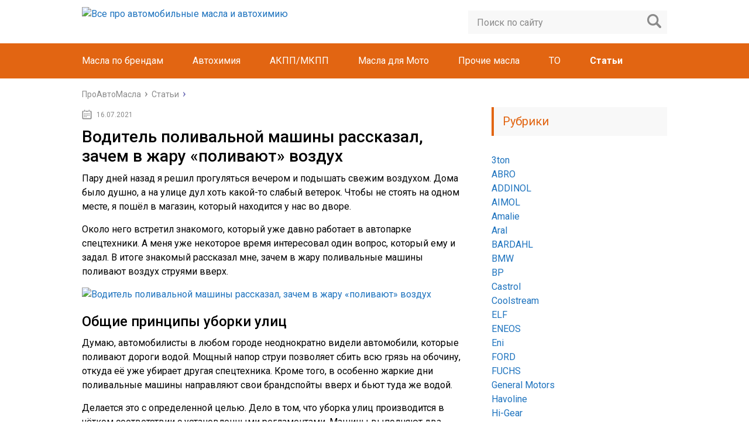

--- FILE ---
content_type: text/html; charset=UTF-8
request_url: https://proautomasla.ru/stati/voditel-polivalnoj-mashiny-rasskazal-zachem-v-zharu-polivayut-vozduh.html
body_size: 21474
content:
<!DOCTYPE html>
<html lang="ru">
<head>
	<meta charset="utf-8">
	<meta name="viewport" content="width=device-width, initial-scale=1.0">
	<link href="https://fonts.googleapis.com/css?family=Roboto:400,400i,500,700,700i&subset=cyrillic" rel="stylesheet">
	<link href="https://proautomasla.ru/wp-content/themes/marafon/style.css" rel="stylesheet">
	<!--[if lt IE 9]><script src="http://html5shiv.googlecode.com/svn/trunk/html5.js"></script><![endif]-->
	<!--[if lte IE 9]><script src="http://cdn.jsdelivr.net/placeholders/3.0.2/placeholders.min.js"></script><![endif]-->
	<!--[if gte IE 9]><style type="text/css">.gradient{filter: none;}</style><![endif]-->
	<meta name='robots' content='index, follow, max-image-preview:large, max-snippet:-1, max-video-preview:-1' />

	<!-- This site is optimized with the Yoast SEO plugin v26.6 - https://yoast.com/wordpress/plugins/seo/ -->
	<title>Водитель поливальной машины рассказал, зачем в жару «поливают» воздух</title>
	<meta name="description" content="⭐⭐⭐⭐⭐Пару дней назад я решил прогуляться вечером и подышать свежим воздухом. Дома было душно, а на улице дул хоть какой-то слабый ветерок. Чтобы не стоять на" />
	<link rel="canonical" href="https://proautomasla.ru/stati/voditel-polivalnoj-mashiny-rasskazal-zachem-v-zharu-polivayut-vozduh.html" />
	<meta property="og:locale" content="ru_RU" />
	<meta property="og:type" content="article" />
	<meta property="og:title" content="Водитель поливальной машины рассказал, зачем в жару «поливают» воздух" />
	<meta property="og:description" content="⭐⭐⭐⭐⭐Пару дней назад я решил прогуляться вечером и подышать свежим воздухом. Дома было душно, а на улице дул хоть какой-то слабый ветерок. Чтобы не стоять на" />
	<meta property="og:url" content="https://proautomasla.ru/stati/voditel-polivalnoj-mashiny-rasskazal-zachem-v-zharu-polivayut-vozduh.html" />
	<meta property="og:site_name" content="Все про автомобильные масла и автохимию" />
	<meta property="article:published_time" content="2021-07-16T02:01:34+00:00" />
	<meta property="article:modified_time" content="2021-12-07T09:41:17+00:00" />
	<meta property="og:image" content="https://proautomasla.ru/wp-content/uploads/2021/07/result-83.jpg" />
	<meta property="og:image:width" content="660" />
	<meta property="og:image:height" content="300" />
	<meta property="og:image:type" content="image/jpeg" />
	<meta name="author" content="Proautomasla" />
	<meta name="twitter:card" content="summary_large_image" />
	<meta name="twitter:label1" content="Написано автором" />
	<meta name="twitter:data1" content="Proautomasla" />
	<meta name="twitter:label2" content="Примерное время для чтения" />
	<meta name="twitter:data2" content="3 минуты" />
	<script type="application/ld+json" class="yoast-schema-graph">{"@context":"https://schema.org","@graph":[{"@type":"WebPage","@id":"https://proautomasla.ru/stati/voditel-polivalnoj-mashiny-rasskazal-zachem-v-zharu-polivayut-vozduh.html","url":"https://proautomasla.ru/stati/voditel-polivalnoj-mashiny-rasskazal-zachem-v-zharu-polivayut-vozduh.html","name":"Водитель поливальной машины рассказал, зачем в жару «поливают» воздух","isPartOf":{"@id":"https://proautomasla.ru/#website"},"primaryImageOfPage":{"@id":"https://proautomasla.ru/stati/voditel-polivalnoj-mashiny-rasskazal-zachem-v-zharu-polivayut-vozduh.html#primaryimage"},"image":{"@id":"https://proautomasla.ru/stati/voditel-polivalnoj-mashiny-rasskazal-zachem-v-zharu-polivayut-vozduh.html#primaryimage"},"thumbnailUrl":"https://proautomasla.ru/wp-content/uploads/2021/07/result-83.jpg","datePublished":"2021-07-16T02:01:34+00:00","dateModified":"2021-12-07T09:41:17+00:00","author":{"@id":"https://proautomasla.ru/#/schema/person/6c3282bc72af5a7f1534d9e49af83d72"},"description":"⭐⭐⭐⭐⭐Пару дней назад я решил прогуляться вечером и подышать свежим воздухом. Дома было душно, а на улице дул хоть какой-то слабый ветерок. Чтобы не стоять на","breadcrumb":{"@id":"https://proautomasla.ru/stati/voditel-polivalnoj-mashiny-rasskazal-zachem-v-zharu-polivayut-vozduh.html#breadcrumb"},"inLanguage":"ru-RU","potentialAction":[{"@type":"ReadAction","target":["https://proautomasla.ru/stati/voditel-polivalnoj-mashiny-rasskazal-zachem-v-zharu-polivayut-vozduh.html"]}]},{"@type":"ImageObject","inLanguage":"ru-RU","@id":"https://proautomasla.ru/stati/voditel-polivalnoj-mashiny-rasskazal-zachem-v-zharu-polivayut-vozduh.html#primaryimage","url":"https://proautomasla.ru/wp-content/uploads/2021/07/result-83.jpg","contentUrl":"https://proautomasla.ru/wp-content/uploads/2021/07/result-83.jpg","width":660,"height":300},{"@type":"BreadcrumbList","@id":"https://proautomasla.ru/stati/voditel-polivalnoj-mashiny-rasskazal-zachem-v-zharu-polivayut-vozduh.html#breadcrumb","itemListElement":[{"@type":"ListItem","position":1,"name":"Главная страница","item":"https://proautomasla.ru/"},{"@type":"ListItem","position":2,"name":"Водитель поливальной машины рассказал, зачем в жару «поливают» воздух"}]},{"@type":"WebSite","@id":"https://proautomasla.ru/#website","url":"https://proautomasla.ru/","name":"Все про автомобильные масла и автохимию","description":"Все про автомасла","potentialAction":[{"@type":"SearchAction","target":{"@type":"EntryPoint","urlTemplate":"https://proautomasla.ru/?s={search_term_string}"},"query-input":{"@type":"PropertyValueSpecification","valueRequired":true,"valueName":"search_term_string"}}],"inLanguage":"ru-RU"},{"@type":"Person","@id":"https://proautomasla.ru/#/schema/person/6c3282bc72af5a7f1534d9e49af83d72","name":"Proautomasla","image":{"@type":"ImageObject","inLanguage":"ru-RU","@id":"https://proautomasla.ru/#/schema/person/image/","url":"https://secure.gravatar.com/avatar/aa03cdbde1a895f239fab149674bb79d9a10c22ceafa2edb51644b484f543de4?s=96&d=mm&r=g","contentUrl":"https://secure.gravatar.com/avatar/aa03cdbde1a895f239fab149674bb79d9a10c22ceafa2edb51644b484f543de4?s=96&d=mm&r=g","caption":"Proautomasla"},"sameAs":["Россия"]}]}</script>
	<!-- / Yoast SEO plugin. -->


<link rel='dns-prefetch' href='//ajax.googleapis.com' />
<style id='wp-img-auto-sizes-contain-inline-css' type='text/css'>
img:is([sizes=auto i],[sizes^="auto," i]){contain-intrinsic-size:3000px 1500px}
/*# sourceURL=wp-img-auto-sizes-contain-inline-css */
</style>
<style id='wp-emoji-styles-inline-css' type='text/css'>

	img.wp-smiley, img.emoji {
		display: inline !important;
		border: none !important;
		box-shadow: none !important;
		height: 1em !important;
		width: 1em !important;
		margin: 0 0.07em !important;
		vertical-align: -0.1em !important;
		background: none !important;
		padding: 0 !important;
	}
/*# sourceURL=wp-emoji-styles-inline-css */
</style>
<style id='classic-theme-styles-inline-css' type='text/css'>
/*! This file is auto-generated */
.wp-block-button__link{color:#fff;background-color:#32373c;border-radius:9999px;box-shadow:none;text-decoration:none;padding:calc(.667em + 2px) calc(1.333em + 2px);font-size:1.125em}.wp-block-file__button{background:#32373c;color:#fff;text-decoration:none}
/*# sourceURL=/wp-includes/css/classic-themes.min.css */
</style>
<link rel='stylesheet' id='custom-blocks-client-css' href='https://proautomasla.ru/wp-content/plugins/custom-blocks/css/client.css?v=1.0.1&#038;ver=6.9' type='text/css' media='all' />
<link rel='stylesheet' id='custom-blocks-reveals-css-css' href='https://proautomasla.ru/wp-content/plugins/custom-blocks/css/reveal.css?ver=6.9' type='text/css' media='all' />
<link rel='stylesheet' id='custom-blocks-filps-css' href='https://proautomasla.ru/wp-content/plugins/custom-blocks/css/jquery.m.flip.css?ver=6.9' type='text/css' media='all' />
<link rel='stylesheet' id='fancybox-for-wp-css' href='https://proautomasla.ru/wp-content/plugins/fancybox-for-wordpress/assets/css/fancybox.css?ver=1.3.4' type='text/css' media='all' />
<link rel='stylesheet' id='tablepress-default-css' href='https://proautomasla.ru/wp-content/plugins/tablepress/css/build/default.css?ver=3.2.6' type='text/css' media='all' />
<script type="text/javascript" src="https://proautomasla.ru/wp-content/plugins/custom-blocks/js/ads.js?ver=1.0.0" id="custom-blocks-ads-js"></script>
<script type="text/javascript" src="//ajax.googleapis.com/ajax/libs/jquery/1/jquery.min.js?ver=6.9" id="jquery-core-js"></script>
<script type="text/javascript" src="https://proautomasla.ru/wp-includes/js/jquery/jquery-migrate.min.js?ver=3.4.1" id="jquery-migrate-js"></script>
<script type="text/javascript" src="https://proautomasla.ru/wp-content/plugins/custom-blocks/js/jquery.cookie.js?ver=1.0.0" id="custom-blocks-cookies-js-js"></script>
<script type="text/javascript" src="https://ajax.googleapis.com/ajax/libs/jqueryui/1.10.4/jquery-ui.min.js?ver=1.0.0" id="jquery_ui_google-js"></script>
<script type="text/javascript" src="https://proautomasla.ru/wp-content/plugins/custom-blocks/js/jquery.m.flip.js?ver=1.0.0" id="custom-blocks-flipper-js"></script>
<script type="text/javascript" src="https://proautomasla.ru/wp-content/plugins/custom-blocks/js/jquery.plainmodal.min.js?ver=1.0.0" id="custom-blocks-reveal-js-js"></script>
<script type="text/javascript" id="custom-blocks-client-js-js-extra">
/* <![CDATA[ */
var ajax_object = {"ajax_url":"https://proautomasla.ru/wp-admin/admin-ajax.php","class_block":"custom-block"};
//# sourceURL=custom-blocks-client-js-js-extra
/* ]]> */
</script>
<script type="text/javascript" src="https://proautomasla.ru/wp-content/plugins/custom-blocks/js/client.js?ver=1.0.1" id="custom-blocks-client-js-js"></script>
<script type="text/javascript" src="https://proautomasla.ru/wp-content/plugins/custom-blocks/js/jquery.jrumble.1.3.min.js?ver=1.0.0" id="custom-blocks-jrumble-js-js"></script>
<script type="text/javascript" src="https://proautomasla.ru/wp-content/plugins/fancybox-for-wordpress/assets/js/purify.min.js?ver=1.3.4" id="purify-js"></script>
<script type="text/javascript" src="https://proautomasla.ru/wp-content/plugins/fancybox-for-wordpress/assets/js/jquery.fancybox.js?ver=1.3.4" id="fancybox-for-wp-js"></script>
<script type="text/javascript">
<!--
var _acic={dataProvider:10};(function(){var e=document.createElement("script");e.type="text/javascript";e.async=true;e.src="https://www.acint.net/aci.js";var t=document.getElementsByTagName("script")[0];t.parentNode.insertBefore(e,t)})()
//-->
</script>
<script async src="https://pagead2.googlesyndication.com/pagead/js/adsbygoogle.js?client=ca-pub-9891942531980624"
     crossorigin="anonymous"></script>
<meta name="yandex-verification" content="b0c844125ea0361a" />
<meta name="google-site-verification" content="jljzuzEr8bDIH3Q4Ji8NriQUzbnehSzWKMM14hMmiWk" />


<meta name="spr-verification" content="dc292325cdf9ac9" />
<!-- Fancybox for WordPress v3.3.7 -->
<style type="text/css">
	.fancybox-slide--image .fancybox-content{background-color: #FFFFFF}div.fancybox-caption{display:none !important;}
	
	img.fancybox-image{border-width:10px;border-color:#FFFFFF;border-style:solid;}
	div.fancybox-bg{background-color:rgba(102,102,102,0.3);opacity:1 !important;}div.fancybox-content{border-color:#FFFFFF}
	div#fancybox-title{background-color:#FFFFFF}
	div.fancybox-content{background-color:#FFFFFF}
	div#fancybox-title-inside{color:#333333}
	
	
	
	div.fancybox-caption p.caption-title{display:inline-block}
	div.fancybox-caption p.caption-title{font-size:14px}
	div.fancybox-caption p.caption-title{color:#333333}
	div.fancybox-caption {color:#333333}div.fancybox-caption p.caption-title {background:#fff; width:auto;padding:10px 30px;}div.fancybox-content p.caption-title{color:#333333;margin: 0;padding: 5px 0;}body.fancybox-active .fancybox-container .fancybox-stage .fancybox-content .fancybox-close-small{display:block;}
</style><script type="text/javascript">
	jQuery(function () {

		var mobileOnly = false;
		
		if (mobileOnly) {
			return;
		}

		jQuery.fn.getTitle = function () { // Copy the title of every IMG tag and add it to its parent A so that fancybox can show titles
			var arr = jQuery("a[data-fancybox]");jQuery.each(arr, function() {var title = jQuery(this).children("img").attr("title") || '';var figCaptionHtml = jQuery(this).next("figcaption").html() || '';var processedCaption = figCaptionHtml;if (figCaptionHtml.length && typeof DOMPurify === 'function') {processedCaption = DOMPurify.sanitize(figCaptionHtml, {USE_PROFILES: {html: true}});} else if (figCaptionHtml.length) {processedCaption = jQuery("<div>").text(figCaptionHtml).html();}var newTitle = title;if (processedCaption.length) {newTitle = title.length ? title + " " + processedCaption : processedCaption;}if (newTitle.length) {jQuery(this).attr("title", newTitle);}});		}

		// Supported file extensions

				var thumbnails = jQuery("a:has(img)").not(".nolightbox").not('.envira-gallery-link').not('.ngg-simplelightbox').filter(function () {
			return /\.(jpe?g|png|gif|mp4|webp|bmp|pdf)(\?[^/]*)*$/i.test(jQuery(this).attr('href'))
		});
		

		// Add data-type iframe for links that are not images or videos.
		var iframeLinks = jQuery('.fancyboxforwp').filter(function () {
			return !/\.(jpe?g|png|gif|mp4|webp|bmp|pdf)(\?[^/]*)*$/i.test(jQuery(this).attr('href'))
		}).filter(function () {
			return !/vimeo|youtube/i.test(jQuery(this).attr('href'))
		});
		iframeLinks.attr({"data-type": "iframe"}).getTitle();

				// Gallery All
		thumbnails.addClass("fancyboxforwp").attr("data-fancybox", "gallery").getTitle();
		iframeLinks.attr({"data-fancybox": "gallery"}).getTitle();

		// Gallery type NONE
		
		// Call fancybox and apply it on any link with a rel atribute that starts with "fancybox", with the options set on the admin panel
		jQuery("a.fancyboxforwp").fancyboxforwp({
			loop: false,
			smallBtn: true,
			zoomOpacity: "auto",
			animationEffect: "fade",
			animationDuration: 500,
			transitionEffect: "fade",
			transitionDuration: "300",
			overlayShow: true,
			overlayOpacity: "0.3",
			titleShow: true,
			titlePosition: "inside",
			keyboard: true,
			showCloseButton: true,
			arrows: true,
			clickContent:false,
			clickSlide: "close",
			mobile: {
				clickContent: function (current, event) {
					return current.type === "image" ? "toggleControls" : false;
				},
				clickSlide: function (current, event) {
					return current.type === "image" ? "close" : "close";
				},
			},
			wheel: false,
			toolbar: true,
			preventCaptionOverlap: true,
			onInit: function() { },			onDeactivate
	: function() { },		beforeClose: function() { },			afterShow: function(instance) { jQuery( ".fancybox-image" ).on("click", function( ){ ( instance.isScaledDown() ) ? instance.scaleToActual() : instance.scaleToFit() }) },				afterClose: function() { },					caption : function( instance, item ) {var title = "";if("undefined" != typeof jQuery(this).context ){var title = jQuery(this).context.title;} else { var title = ("undefined" != typeof jQuery(this).attr("title")) ? jQuery(this).attr("title") : false;}var caption = jQuery(this).data('caption') || '';if ( item.type === 'image' && title.length ) {caption = (caption.length ? caption + '<br />' : '') + '<p class="caption-title">'+jQuery("<div>").text(title).html()+'</p>' ;}if (typeof DOMPurify === "function" && caption.length) { return DOMPurify.sanitize(caption, {USE_PROFILES: {html: true}}); } else { return jQuery("<div>").text(caption).html(); }},
		afterLoad : function( instance, current ) {var captionContent = current.opts.caption || '';var sanitizedCaptionString = '';if (typeof DOMPurify === 'function' && captionContent.length) {sanitizedCaptionString = DOMPurify.sanitize(captionContent, {USE_PROFILES: {html: true}});} else if (captionContent.length) { sanitizedCaptionString = jQuery("<div>").text(captionContent).html();}if (sanitizedCaptionString.length) { current.$content.append(jQuery('<div class=\"fancybox-custom-caption inside-caption\" style=\" position: absolute;left:0;right:0;color:#000;margin:0 auto;bottom:0;text-align:center;background-color:#FFFFFF \"></div>').html(sanitizedCaptionString)); }},
			})
		;

			})
</script>
<!-- END Fancybox for WordPress -->
<script type="text/javascript">
	window._wp_rp_static_base_url = 'https://wprp.zemanta.com/static/';
	window._wp_rp_wp_ajax_url = "https://proautomasla.ru/wp-admin/admin-ajax.php";
	window._wp_rp_plugin_version = '3.6.4';
	window._wp_rp_post_id = '35592';
	window._wp_rp_num_rel_posts = '6';
	window._wp_rp_thumbnails = true;
	window._wp_rp_post_title = '%D0%92%D0%BE%D0%B4%D0%B8%D1%82%D0%B5%D0%BB%D1%8C+%D0%BF%D0%BE%D0%BB%D0%B8%D0%B2%D0%B0%D0%BB%D1%8C%D0%BD%D0%BE%D0%B9+%D0%BC%D0%B0%D1%88%D0%B8%D0%BD%D1%8B+%D1%80%D0%B0%D1%81%D1%81%D0%BA%D0%B0%D0%B7%D0%B0%D0%BB%2C+%D0%B7%D0%B0%D1%87%D0%B5%D0%BC+%D0%B2+%D0%B6%D0%B0%D1%80%D1%83+%C2%AB%D0%BF%D0%BE%D0%BB%D0%B8%D0%B2%D0%B0%D1%8E%D1%82%C2%BB+%D0%B2%D0%BE%D0%B7%D0%B4%D1%83%D1%85';
	window._wp_rp_post_tags = ['%D0%A1%D1%82%D0%B0%D1%82%D1%8C%D0%B8', 'h2', 'a', 'alt', '20'];
	window._wp_rp_promoted_content = true;
</script>
<link rel="stylesheet" href="https://proautomasla.ru/wp-content/plugins/wordpress-23-related-posts-plugin/static/themes/vertical-m.css?version=3.6.4" />
<style type="text/css">.recentcomments a{display:inline !important;padding:0 !important;margin:0 !important;}</style>		<style type="text/css" id="wp-custom-css">
			::-webkit-scrollbar {
-webkit-appearance: none;
}
::-webkit-scrollbar-thumb {
border-radius: 4px;
background-color: rgba(0,0,0,.5);
box-shadow: 0 0 1px rgba(255,255,255,.5);
}
::-webkit-scrollbar:vertical {
width: 11px;
}

::-webkit-scrollbar:horizontal {
height: 11px;
}		</style>
				<link rel="icon" href="https://proautomasla.ru/wp-content/uploads/2018/02/favicon.ico" type="image/x-icon">
				<script src="https://proautomasla.ru/wp-content/themes/marafon/js/jquery.bxslider.min.js"></script>
			<script src="https://proautomasla.ru/wp-content/themes/marafon/js/scripts.js"></script>
	<style>/*1*/.main-menu, .sidebar-menu > ul > li:hover > a, .sidebar-menu > ul > li:hover > span, .sidebar-menu > ul > li > span, .sidebar-menu > ul li.active > a, .slider .bx-pager-item .active, .slider .bx-pager-item a:hover, .slider-posts-wrap .bx-pager-item .active, .slider-posts-wrap .bx-pager-item a:hover, .footer-bottom, .single ul li:before, .single ol li:before, .add-menu > ul > li > a:hover, .add-menu > ul > li > span:hover, .main-menu__list > li > ul > li > a:hover, .main-menu__list > li > ul > li > span:hover, .cat-children__item a:hover, .related__item-img .related__item-cat > a:hover, .main-menu__list > li > ul > li > span, .main-menu__list > li > ul > li.current-post-parent > a, .add-menu > ul > li.current-post-parent > a, .add-menu > ul > li > span, .sidebar-menu > ul > .current-post-parent > a, .sidebar-menu > ul > li .menu-arrow:before, .sidebar-menu > ul > li .menu-arrow:after, .commentlist .comment .reply a:hover{background: #e26512;}.title, .single #toc_container .toc_title{color: #e26512;border-left: 4px solid #e26512;}.description{border-top: 4px solid #e26512;}.description__title, .single .wp-caption-text, .more, a:hover{color: #e26512;}.commentlist .comment, .add-menu > ul > li > a, .add-menu > ul > li > span, .main-menu__list > li > ul > li > a, .main-menu__list > li > ul > li > span{border-bottom: 1px solid #e26512;}.more span{border-bottom: 1px dashed #e26512;}.slider-posts-wrap .bx-prev:hover, .slider-posts-wrap .bx-next:hover{background-color: #e26512;border: 1px solid #e26512;}#up{border-bottom-color: #e26512;}#up:before, .commentlist .comment .reply a{border: 1px solid #e26512;}.respond-form .respond-form__button{background-color: #e26512;}@media screen and (max-width: 1023px){.main-box{border-top: 50px solid #e26512;}
		.m-nav{background: #e26512;}.main-menu__list > li > ul > li > span{background: none;}.add-menu > ul > li > a, .add-menu > ul > li > span, .main-menu__list > li > ul > li > a, .main-menu__list > li > ul > li > span{border-bottom: 0;}.sidebar-menu > ul > li .menu-arrow:before, .sidebar-menu > ul > li .menu-arrow:after{background: #85ece7;}}/*2*/.add-menu__toggle{background: #1e73be url(https://proautomasla.ru/wp-content/themes/marafon/images/add-ico.png) center no-repeat;}.add-menu > ul > li > a, .related__item-img .related__item-cat > a, .main-menu__list > li > ul > li > a{background: #1e73be;}#up:hover{border-bottom-color: #1e73be;}#up:hover:before{border: 1px solid #1e73be;}a, .sidebar-menu > ul > li > ul > li > span, .sidebar-menu > ul > li > ul > li > a:hover, .sidebar-menu > ul > li > ul > li > span:hover, .sidebar-menu > ul > li > ul > li.current-post-parent > a, .footer-nav ul li a:hover{color: #1e73be;}.respond-form .respond-form__button:hover{background-color: #1e73be;}@media screen and (max-width: 1023px){.sidebar-menu > ul > li > a, .main-menu__list li > span, .main-menu__list li > a:hover, .main-menu__list li > span:hover, .main-menu__list li > ul, .main-menu__list > li.current-post-parent > a, .sidebar-menu > ul > li > span, .sidebar-menu > ul > .current-post-parent > a{background: #1e73be;}.main-menu__list > li > ul > li > a:hover, .main-menu__list > li > ul > li > span:hover, .main-menu__list > li > ul > li.current-post-parent > a{background: none;}}/*3*/.post-info__cat a, .post-info__comment{background: #1e73be;}.post-info__comment:after{border-color: rgba(0, 0, 0, 0) #1e73be rgba(0, 0, 0, 0) rgba(0, 0, 0, 0);}/*<1023*/@media screen and (max-width: 1023px){.add-menu > ul > li > a, .sidebar-menu > ul > li > a{background-color: #e26512;}.add-menu > ul > li > span, .add-menu > ul > li.current-post-parent > a, .sidebar-menu > ul > li > ul{background-color: #1e73be;}}</style>
	

	
<!-- Yandex.Metrika counter -->
<script type="text/javascript" >
   (function(m,e,t,r,i,k,a){m[i]=m[i]||function(){(m[i].a=m[i].a||[]).push(arguments)};
   m[i].l=1*new Date();
   for (var j = 0; j < document.scripts.length; j++) {if (document.scripts[j].src === r) { return; }}
   k=e.createElement(t),a=e.getElementsByTagName(t)[0],k.async=1,k.src=r,a.parentNode.insertBefore(k,a)})
   (window, document, "script", "https://mc.yandex.ru/metrika/tag.js", "ym");

   ym(44066669, "init", {
        clickmap:true,
        trackLinks:true,
        accurateTrackBounce:true,
        webvisor:true
   });
</script>
<noscript><div><img src="https://mc.yandex.ru/watch/44066669" style="position:absolute; left:-9999px;" alt="" /></div></noscript>
<!-- /Yandex.Metrika counter -->
	
	<!-- Global site tag (gtag.js) - Google Analytics -->
<script async src="https://www.googletagmanager.com/gtag/js?id=UA-133322854-1"></script>
<script>
  window.dataLayer = window.dataLayer || [];
  function gtag(){dataLayer.push(arguments);}
  gtag('js', new Date());

  gtag('config', 'UA-133322854-1');
</script>

	<meta name="verify-admitad" content="a1f3b68f5e" />
	

	
<body>
	<div id="main">
		<div class="wrapper">
			<header class="header">
									<a href="https://proautomasla.ru">
						<img src="https://proautomasla.ru/wp-content/uploads/2017/11/logo_new_03.11.2017.png " class="logo" alt="Все про автомобильные масла и автохимию">
					</a>
									<div class="m-nav">
						<!--noindex-->
	<div class="search-form">
	    <form method="get" action="https://proautomasla.ru/">
	        <input type="text" value="" name="s" placeholder="Поиск по сайту" class="search-form__field">
	        <input type="submit" value="" class="search-form__button">
	    </form>
	</div>
	<!--/noindex-->
							<nav class="main-menu">
					    	<div class="main-menu__inner">
					    		<ul class="main-menu__list"><li id="menu-item-18238" class="menu-item menu-item-type-custom menu-item-object-custom menu-item-has-children menu-item-18238"><a>Масла по брендам</a>
<ul class="sub-menu">
	<li id="menu-item-29129" class="menu-item menu-item-type-taxonomy menu-item-object-category menu-item-29129"><a href="https://proautomasla.ru/abro">ABRO</a></li>
	<li id="menu-item-28355" class="menu-item menu-item-type-taxonomy menu-item-object-category menu-item-28355"><a href="https://proautomasla.ru/aral">Aral</a></li>
	<li id="menu-item-7416" class="menu-item menu-item-type-taxonomy menu-item-object-category menu-item-7416"><a href="https://proautomasla.ru/bmw">BMW</a></li>
	<li id="menu-item-8311" class="menu-item menu-item-type-taxonomy menu-item-object-category menu-item-8311"><a href="https://proautomasla.ru/bp">BP</a></li>
	<li id="menu-item-1286" class="menu-item menu-item-type-taxonomy menu-item-object-category menu-item-1286"><a href="https://proautomasla.ru/castrol">Castrol</a></li>
	<li id="menu-item-6177" class="menu-item menu-item-type-taxonomy menu-item-object-category menu-item-6177"><a href="https://proautomasla.ru/elf">ELF</a></li>
	<li id="menu-item-7848" class="menu-item menu-item-type-taxonomy menu-item-object-category menu-item-7848"><a href="https://proautomasla.ru/eneos">ENEOS</a></li>
	<li id="menu-item-7577" class="menu-item menu-item-type-taxonomy menu-item-object-category menu-item-7577"><a href="https://proautomasla.ru/eni">Eni</a></li>
	<li id="menu-item-7295" class="menu-item menu-item-type-taxonomy menu-item-object-category menu-item-7295"><a href="https://proautomasla.ru/ford">FORD</a></li>
	<li id="menu-item-32717" class="menu-item menu-item-type-taxonomy menu-item-object-category menu-item-32717"><a href="https://proautomasla.ru/fuchs">FUCHS</a></li>
	<li id="menu-item-23129" class="menu-item menu-item-type-taxonomy menu-item-object-category menu-item-23129"><a href="https://proautomasla.ru/general-motors">General Motors</a></li>
	<li id="menu-item-8369" class="menu-item menu-item-type-taxonomy menu-item-object-category menu-item-8369"><a href="https://proautomasla.ru/havoline">Havoline</a></li>
	<li id="menu-item-8583" class="menu-item menu-item-type-taxonomy menu-item-object-category menu-item-8583"><a href="https://proautomasla.ru/hi-gear">Hi-Gear</a></li>
	<li id="menu-item-8832" class="menu-item menu-item-type-taxonomy menu-item-object-category menu-item-8832"><a href="https://proautomasla.ru/idemitsu">Idemitsu</a></li>
	<li id="menu-item-7183" class="menu-item menu-item-type-taxonomy menu-item-object-category menu-item-7183"><a href="https://proautomasla.ru/kixx">Kixx</a></li>
	<li id="menu-item-2180" class="menu-item menu-item-type-taxonomy menu-item-object-category menu-item-2180"><a href="https://proautomasla.ru/liqui-moly">LIQUI MOLY</a></li>
	<li id="menu-item-7049" class="menu-item menu-item-type-taxonomy menu-item-object-category menu-item-7049"><a href="https://proautomasla.ru/mannol">MANNOL</a></li>
	<li id="menu-item-678" class="menu-item menu-item-type-taxonomy menu-item-object-category menu-item-678"><a href="https://proautomasla.ru/mobil">Mobil</a></li>
	<li id="menu-item-3370" class="menu-item menu-item-type-taxonomy menu-item-object-category menu-item-3370"><a href="https://proautomasla.ru/motul">Motul</a></li>
	<li id="menu-item-8340" class="menu-item menu-item-type-taxonomy menu-item-object-category menu-item-8340"><a href="https://proautomasla.ru/neste">Neste</a></li>
	<li id="menu-item-6967" class="menu-item menu-item-type-taxonomy menu-item-object-category menu-item-6967"><a href="https://proautomasla.ru/nissan">NISSAN</a></li>
	<li id="menu-item-7988" class="menu-item menu-item-type-taxonomy menu-item-object-category menu-item-7988"><a href="https://proautomasla.ru/ravenol">RAVENOL</a></li>
	<li id="menu-item-20170" class="menu-item menu-item-type-taxonomy menu-item-object-category menu-item-20170"><a href="https://proautomasla.ru/renault">Renault</a></li>
	<li id="menu-item-8186" class="menu-item menu-item-type-taxonomy menu-item-object-category menu-item-8186"><a href="https://proautomasla.ru/rolf">ROLF</a></li>
	<li id="menu-item-32708" class="menu-item menu-item-type-taxonomy menu-item-object-category menu-item-32708"><a href="https://proautomasla.ru/rowe">ROWE</a></li>
	<li id="menu-item-76" class="menu-item menu-item-type-taxonomy menu-item-object-category menu-item-76"><a href="https://proautomasla.ru/shell">Shell</a></li>
	<li id="menu-item-8703" class="menu-item menu-item-type-taxonomy menu-item-object-category menu-item-8703"><a href="https://proautomasla.ru/sintec">SINTEC</a></li>
	<li id="menu-item-8140" class="menu-item menu-item-type-taxonomy menu-item-object-category menu-item-8140"><a href="https://proautomasla.ru/totachi">TOTACHI</a></li>
	<li id="menu-item-6426" class="menu-item menu-item-type-taxonomy menu-item-object-category menu-item-6426"><a href="https://proautomasla.ru/total">TOTAL</a></li>
	<li id="menu-item-23618" class="menu-item menu-item-type-taxonomy menu-item-object-category menu-item-23618"><a href="https://proautomasla.ru/toyota">Toyota</a></li>
	<li id="menu-item-20169" class="menu-item menu-item-type-taxonomy menu-item-object-category menu-item-20169"><a href="https://proautomasla.ru/turtle-wax">Turtle Wax</a></li>
	<li id="menu-item-37588" class="menu-item menu-item-type-taxonomy menu-item-object-category menu-item-37588"><a href="https://proautomasla.ru/valvoline">Valvoline</a></li>
	<li id="menu-item-37587" class="menu-item menu-item-type-taxonomy menu-item-object-category menu-item-37587"><a href="https://proautomasla.ru/volkswagen">Volkswagen</a></li>
	<li id="menu-item-7727" class="menu-item menu-item-type-taxonomy menu-item-object-category menu-item-7727"><a href="https://proautomasla.ru/wolf">WOLF</a></li>
	<li id="menu-item-18407" class="menu-item menu-item-type-taxonomy menu-item-object-category menu-item-18407"><a href="https://proautomasla.ru/wurth">Wurth</a></li>
	<li id="menu-item-20168" class="menu-item menu-item-type-taxonomy menu-item-object-category menu-item-20168"><a href="https://proautomasla.ru/xado">XADO</a></li>
	<li id="menu-item-4515" class="menu-item menu-item-type-taxonomy menu-item-object-category menu-item-4515"><a href="https://proautomasla.ru/zic">ZIC</a></li>
	<li id="menu-item-6747" class="menu-item menu-item-type-taxonomy menu-item-object-category menu-item-6747"><a href="https://proautomasla.ru/gazpromneft">Газпромнефть</a></li>
	<li id="menu-item-5291" class="menu-item menu-item-type-taxonomy menu-item-object-category menu-item-5291"><a href="https://proautomasla.ru/lukoil">ЛУКОЙЛ</a></li>
	<li id="menu-item-6108" class="menu-item menu-item-type-taxonomy menu-item-object-category menu-item-6108"><a href="https://proautomasla.ru/rosneft">РОСНЕФТЬ</a></li>
	<li id="menu-item-15918" class="menu-item menu-item-type-taxonomy menu-item-object-category menu-item-15918"><a href="https://proautomasla.ru/teboil">ТЕБОЙЛ</a></li>
	<li id="menu-item-29130" class="menu-item menu-item-type-taxonomy menu-item-object-category menu-item-29130"><a href="https://proautomasla.ru/3ton">3ton</a></li>
</ul>
</li>
<li id="menu-item-8590" class="menu-item menu-item-type-custom menu-item-object-custom menu-item-has-children menu-item-8590"><a>Автохимия</a>
<ul class="sub-menu">
	<li id="menu-item-11282" class="menu-item menu-item-type-taxonomy menu-item-object-post_tag menu-item-11282"><a href="https://proautomasla.ru/tag/antifriz">Антифриз</a></li>
	<li id="menu-item-9034" class="menu-item menu-item-type-taxonomy menu-item-object-post_tag menu-item-9034"><a href="https://proautomasla.ru/tag/germetiki">Герметики</a></li>
	<li id="menu-item-9198" class="menu-item menu-item-type-taxonomy menu-item-object-post_tag menu-item-9198"><a href="https://proautomasla.ru/tag/konditsioner">Кондиционер</a></li>
	<li id="menu-item-8990" class="menu-item menu-item-type-taxonomy menu-item-object-post_tag menu-item-8990"><a href="https://proautomasla.ru/tag/prisadka">Присадки</a></li>
	<li id="menu-item-8589" class="menu-item menu-item-type-taxonomy menu-item-object-post_tag menu-item-8589"><a href="https://proautomasla.ru/tag/promyvka">Промывка</a></li>
	<li id="menu-item-9130" class="menu-item menu-item-type-taxonomy menu-item-object-post_tag menu-item-9130"><a href="https://proautomasla.ru/tag/radiator">Радиатор</a></li>
	<li id="menu-item-10779" class="menu-item menu-item-type-taxonomy menu-item-object-post_tag menu-item-10779"><a href="https://proautomasla.ru/tag/smazka">Смазка</a></li>
	<li id="menu-item-9530" class="menu-item menu-item-type-taxonomy menu-item-object-post_tag menu-item-9530"><a href="https://proautomasla.ru/tag/tormoznaya-sistema">Тормозная система</a></li>
	<li id="menu-item-8920" class="menu-item menu-item-type-taxonomy menu-item-object-post_tag menu-item-8920"><a href="https://proautomasla.ru/tag/uhod-za-kuzovom">Уход за кузовом</a></li>
</ul>
</li>
<li id="menu-item-19076" class="menu-item menu-item-type-custom menu-item-object-custom menu-item-has-children menu-item-19076"><a>АКПП/МКПП</a>
<ul class="sub-menu">
	<li id="menu-item-9902" class="menu-item menu-item-type-taxonomy menu-item-object-post_tag menu-item-9902"><a href="https://proautomasla.ru/tag/akpp">АКПП</a></li>
	<li id="menu-item-9903" class="menu-item menu-item-type-taxonomy menu-item-object-post_tag menu-item-9903"><a href="https://proautomasla.ru/tag/gur">ГУР</a></li>
	<li id="menu-item-26160" class="menu-item menu-item-type-taxonomy menu-item-object-post_tag menu-item-26160"><a href="https://proautomasla.ru/tag/maslo-dlya-variatora-cvt">Масло для вариатора (CVT)</a></li>
	<li id="menu-item-10038" class="menu-item menu-item-type-taxonomy menu-item-object-post_tag menu-item-10038"><a href="https://proautomasla.ru/tag/mkpp">МКПП</a></li>
	<li id="menu-item-12143" class="menu-item menu-item-type-taxonomy menu-item-object-post_tag menu-item-12143"><a href="https://proautomasla.ru/tag/maslo-dlya-reduktora">Масло для редуктора</a></li>
	<li id="menu-item-11959" class="menu-item menu-item-type-taxonomy menu-item-object-post_tag menu-item-11959"><a href="https://proautomasla.ru/tag/transmissionnye-masla">Трансмиссионные масла</a></li>
</ul>
</li>
<li id="menu-item-19257" class="menu-item menu-item-type-custom menu-item-object-custom menu-item-has-children menu-item-19257"><a>Масла для Мото</a>
<ul class="sub-menu">
	<li id="menu-item-14640" class="menu-item menu-item-type-taxonomy menu-item-object-post_tag menu-item-14640"><a href="https://proautomasla.ru/tag/maslo-dlya-moto">Масло для Мото</a></li>
	<li id="menu-item-15570" class="menu-item menu-item-type-taxonomy menu-item-object-post_tag menu-item-15570"><a href="https://proautomasla.ru/tag/maslo-dlya-sadovoj-tehniki">Масло для садовой техники</a></li>
	<li id="menu-item-13030" class="menu-item menu-item-type-taxonomy menu-item-object-post_tag menu-item-13030"><a href="https://proautomasla.ru/tag/maslo-dlya-traktorov">Масло для тракторов</a></li>
</ul>
</li>
<li id="menu-item-19258" class="menu-item menu-item-type-custom menu-item-object-custom menu-item-has-children menu-item-19258"><a>Прочие масла</a>
<ul class="sub-menu">
	<li id="menu-item-12266" class="menu-item menu-item-type-taxonomy menu-item-object-post_tag menu-item-12266"><a href="https://proautomasla.ru/tag/gidravlicheskoe-maslo">Гидравлическое масло</a></li>
	<li id="menu-item-15741" class="menu-item menu-item-type-taxonomy menu-item-object-post_tag menu-item-15741"><a href="https://proautomasla.ru/tag/industrialnoe-maslo">Индустриальное масло</a></li>
	<li id="menu-item-12244" class="menu-item menu-item-type-taxonomy menu-item-object-post_tag menu-item-12244"><a href="https://proautomasla.ru/tag/maslo-dlya-kompressora">Масло для компрессора</a></li>
	<li id="menu-item-12676" class="menu-item menu-item-type-taxonomy menu-item-object-post_tag menu-item-12676"><a href="https://proautomasla.ru/tag/maslo-dlya-turbin">Масло для турбин</a></li>
</ul>
</li>
<li id="menu-item-22650" class="menu-item menu-item-type-custom menu-item-object-custom menu-item-home menu-item-has-children menu-item-22650"><a href="https://proautomasla.ru/">ТО</a>
<ul class="sub-menu">
	<li id="menu-item-27872" class="menu-item menu-item-type-taxonomy menu-item-object-category menu-item-27872"><a href="https://proautomasla.ru/grm">ГРМ</a></li>
	<li id="menu-item-22651" class="menu-item menu-item-type-taxonomy menu-item-object-category menu-item-22651"><a href="https://proautomasla.ru/zamena-antifriza">Замена антифриза</a></li>
	<li id="menu-item-24484" class="menu-item menu-item-type-taxonomy menu-item-object-category menu-item-24484"><a href="https://proautomasla.ru/zamena-masla-v-akpp-gur-mkpp">Замена масла в АКПП/ГУР/МКПП</a></li>
	<li id="menu-item-25365" class="menu-item menu-item-type-taxonomy menu-item-object-category menu-item-25365"><a href="https://proautomasla.ru/zamena-masla-v-dvigatele">Замена масла в двигателе</a></li>
	<li id="menu-item-28520" class="menu-item menu-item-type-taxonomy menu-item-object-category menu-item-28520"><a href="https://proautomasla.ru/zamena-filtra">Замена фильтра</a></li>
	<li id="menu-item-28275" class="menu-item menu-item-type-taxonomy menu-item-object-category menu-item-28275"><a href="https://proautomasla.ru/optika-osveshhenie">Оптика/освещение</a></li>
	<li id="menu-item-27873" class="menu-item menu-item-type-taxonomy menu-item-object-category menu-item-27873"><a href="https://proautomasla.ru/remont">Ремонт</a></li>
	<li id="menu-item-28521" class="menu-item menu-item-type-taxonomy menu-item-object-category menu-item-28521"><a href="https://proautomasla.ru/remont-transmissii">Ремонт трансмиссии</a></li>
	<li id="menu-item-27976" class="menu-item menu-item-type-taxonomy menu-item-object-category menu-item-27976"><a href="https://proautomasla.ru/tormoza">Тормоза</a></li>
</ul>
</li>
<li id="menu-item-18239" class="menu-item menu-item-type-taxonomy menu-item-object-category current-post-ancestor current-menu-parent current-post-parent menu-item-18239"><a href="https://proautomasla.ru/stati">Статьи</a></li>
</ul><ul class="main-menu__list main-menu__list_m"><li class="menu-item menu-item-type-custom menu-item-object-custom menu-item-has-children menu-item-18238"><a>Масла по брендам</a>
<ul class="sub-menu">
	<li class="menu-item menu-item-type-taxonomy menu-item-object-category menu-item-29129"><a href="https://proautomasla.ru/abro">ABRO</a></li>
	<li class="menu-item menu-item-type-taxonomy menu-item-object-category menu-item-28355"><a href="https://proautomasla.ru/aral">Aral</a></li>
	<li class="menu-item menu-item-type-taxonomy menu-item-object-category menu-item-7416"><a href="https://proautomasla.ru/bmw">BMW</a></li>
	<li class="menu-item menu-item-type-taxonomy menu-item-object-category menu-item-8311"><a href="https://proautomasla.ru/bp">BP</a></li>
	<li class="menu-item menu-item-type-taxonomy menu-item-object-category menu-item-1286"><a href="https://proautomasla.ru/castrol">Castrol</a></li>
	<li class="menu-item menu-item-type-taxonomy menu-item-object-category menu-item-6177"><a href="https://proautomasla.ru/elf">ELF</a></li>
	<li class="menu-item menu-item-type-taxonomy menu-item-object-category menu-item-7848"><a href="https://proautomasla.ru/eneos">ENEOS</a></li>
	<li class="menu-item menu-item-type-taxonomy menu-item-object-category menu-item-7577"><a href="https://proautomasla.ru/eni">Eni</a></li>
	<li class="menu-item menu-item-type-taxonomy menu-item-object-category menu-item-7295"><a href="https://proautomasla.ru/ford">FORD</a></li>
	<li class="menu-item menu-item-type-taxonomy menu-item-object-category menu-item-32717"><a href="https://proautomasla.ru/fuchs">FUCHS</a></li>
	<li class="menu-item menu-item-type-taxonomy menu-item-object-category menu-item-23129"><a href="https://proautomasla.ru/general-motors">General Motors</a></li>
	<li class="menu-item menu-item-type-taxonomy menu-item-object-category menu-item-8369"><a href="https://proautomasla.ru/havoline">Havoline</a></li>
	<li class="menu-item menu-item-type-taxonomy menu-item-object-category menu-item-8583"><a href="https://proautomasla.ru/hi-gear">Hi-Gear</a></li>
	<li class="menu-item menu-item-type-taxonomy menu-item-object-category menu-item-8832"><a href="https://proautomasla.ru/idemitsu">Idemitsu</a></li>
	<li class="menu-item menu-item-type-taxonomy menu-item-object-category menu-item-7183"><a href="https://proautomasla.ru/kixx">Kixx</a></li>
	<li class="menu-item menu-item-type-taxonomy menu-item-object-category menu-item-2180"><a href="https://proautomasla.ru/liqui-moly">LIQUI MOLY</a></li>
	<li class="menu-item menu-item-type-taxonomy menu-item-object-category menu-item-7049"><a href="https://proautomasla.ru/mannol">MANNOL</a></li>
	<li class="menu-item menu-item-type-taxonomy menu-item-object-category menu-item-678"><a href="https://proautomasla.ru/mobil">Mobil</a></li>
	<li class="menu-item menu-item-type-taxonomy menu-item-object-category menu-item-3370"><a href="https://proautomasla.ru/motul">Motul</a></li>
	<li class="menu-item menu-item-type-taxonomy menu-item-object-category menu-item-8340"><a href="https://proautomasla.ru/neste">Neste</a></li>
	<li class="menu-item menu-item-type-taxonomy menu-item-object-category menu-item-6967"><a href="https://proautomasla.ru/nissan">NISSAN</a></li>
	<li class="menu-item menu-item-type-taxonomy menu-item-object-category menu-item-7988"><a href="https://proautomasla.ru/ravenol">RAVENOL</a></li>
	<li class="menu-item menu-item-type-taxonomy menu-item-object-category menu-item-20170"><a href="https://proautomasla.ru/renault">Renault</a></li>
	<li class="menu-item menu-item-type-taxonomy menu-item-object-category menu-item-8186"><a href="https://proautomasla.ru/rolf">ROLF</a></li>
	<li class="menu-item menu-item-type-taxonomy menu-item-object-category menu-item-32708"><a href="https://proautomasla.ru/rowe">ROWE</a></li>
	<li class="menu-item menu-item-type-taxonomy menu-item-object-category menu-item-76"><a href="https://proautomasla.ru/shell">Shell</a></li>
	<li class="menu-item menu-item-type-taxonomy menu-item-object-category menu-item-8703"><a href="https://proautomasla.ru/sintec">SINTEC</a></li>
	<li class="menu-item menu-item-type-taxonomy menu-item-object-category menu-item-8140"><a href="https://proautomasla.ru/totachi">TOTACHI</a></li>
	<li class="menu-item menu-item-type-taxonomy menu-item-object-category menu-item-6426"><a href="https://proautomasla.ru/total">TOTAL</a></li>
	<li class="menu-item menu-item-type-taxonomy menu-item-object-category menu-item-23618"><a href="https://proautomasla.ru/toyota">Toyota</a></li>
	<li class="menu-item menu-item-type-taxonomy menu-item-object-category menu-item-20169"><a href="https://proautomasla.ru/turtle-wax">Turtle Wax</a></li>
	<li class="menu-item menu-item-type-taxonomy menu-item-object-category menu-item-37588"><a href="https://proautomasla.ru/valvoline">Valvoline</a></li>
	<li class="menu-item menu-item-type-taxonomy menu-item-object-category menu-item-37587"><a href="https://proautomasla.ru/volkswagen">Volkswagen</a></li>
	<li class="menu-item menu-item-type-taxonomy menu-item-object-category menu-item-7727"><a href="https://proautomasla.ru/wolf">WOLF</a></li>
	<li class="menu-item menu-item-type-taxonomy menu-item-object-category menu-item-18407"><a href="https://proautomasla.ru/wurth">Wurth</a></li>
	<li class="menu-item menu-item-type-taxonomy menu-item-object-category menu-item-20168"><a href="https://proautomasla.ru/xado">XADO</a></li>
	<li class="menu-item menu-item-type-taxonomy menu-item-object-category menu-item-4515"><a href="https://proautomasla.ru/zic">ZIC</a></li>
	<li class="menu-item menu-item-type-taxonomy menu-item-object-category menu-item-6747"><a href="https://proautomasla.ru/gazpromneft">Газпромнефть</a></li>
	<li class="menu-item menu-item-type-taxonomy menu-item-object-category menu-item-5291"><a href="https://proautomasla.ru/lukoil">ЛУКОЙЛ</a></li>
	<li class="menu-item menu-item-type-taxonomy menu-item-object-category menu-item-6108"><a href="https://proautomasla.ru/rosneft">РОСНЕФТЬ</a></li>
	<li class="menu-item menu-item-type-taxonomy menu-item-object-category menu-item-15918"><a href="https://proautomasla.ru/teboil">ТЕБОЙЛ</a></li>
	<li class="menu-item menu-item-type-taxonomy menu-item-object-category menu-item-29130"><a href="https://proautomasla.ru/3ton">3ton</a></li>
</ul>
</li>
<li class="menu-item menu-item-type-custom menu-item-object-custom menu-item-has-children menu-item-8590"><a>Автохимия</a>
<ul class="sub-menu">
	<li class="menu-item menu-item-type-taxonomy menu-item-object-post_tag menu-item-11282"><a href="https://proautomasla.ru/tag/antifriz">Антифриз</a></li>
	<li class="menu-item menu-item-type-taxonomy menu-item-object-post_tag menu-item-9034"><a href="https://proautomasla.ru/tag/germetiki">Герметики</a></li>
	<li class="menu-item menu-item-type-taxonomy menu-item-object-post_tag menu-item-9198"><a href="https://proautomasla.ru/tag/konditsioner">Кондиционер</a></li>
	<li class="menu-item menu-item-type-taxonomy menu-item-object-post_tag menu-item-8990"><a href="https://proautomasla.ru/tag/prisadka">Присадки</a></li>
	<li class="menu-item menu-item-type-taxonomy menu-item-object-post_tag menu-item-8589"><a href="https://proautomasla.ru/tag/promyvka">Промывка</a></li>
	<li class="menu-item menu-item-type-taxonomy menu-item-object-post_tag menu-item-9130"><a href="https://proautomasla.ru/tag/radiator">Радиатор</a></li>
	<li class="menu-item menu-item-type-taxonomy menu-item-object-post_tag menu-item-10779"><a href="https://proautomasla.ru/tag/smazka">Смазка</a></li>
	<li class="menu-item menu-item-type-taxonomy menu-item-object-post_tag menu-item-9530"><a href="https://proautomasla.ru/tag/tormoznaya-sistema">Тормозная система</a></li>
	<li class="menu-item menu-item-type-taxonomy menu-item-object-post_tag menu-item-8920"><a href="https://proautomasla.ru/tag/uhod-za-kuzovom">Уход за кузовом</a></li>
</ul>
</li>
<li class="menu-item menu-item-type-custom menu-item-object-custom menu-item-has-children menu-item-19076"><a>АКПП/МКПП</a>
<ul class="sub-menu">
	<li class="menu-item menu-item-type-taxonomy menu-item-object-post_tag menu-item-9902"><a href="https://proautomasla.ru/tag/akpp">АКПП</a></li>
	<li class="menu-item menu-item-type-taxonomy menu-item-object-post_tag menu-item-9903"><a href="https://proautomasla.ru/tag/gur">ГУР</a></li>
	<li class="menu-item menu-item-type-taxonomy menu-item-object-post_tag menu-item-26160"><a href="https://proautomasla.ru/tag/maslo-dlya-variatora-cvt">Масло для вариатора (CVT)</a></li>
	<li class="menu-item menu-item-type-taxonomy menu-item-object-post_tag menu-item-10038"><a href="https://proautomasla.ru/tag/mkpp">МКПП</a></li>
	<li class="menu-item menu-item-type-taxonomy menu-item-object-post_tag menu-item-12143"><a href="https://proautomasla.ru/tag/maslo-dlya-reduktora">Масло для редуктора</a></li>
	<li class="menu-item menu-item-type-taxonomy menu-item-object-post_tag menu-item-11959"><a href="https://proautomasla.ru/tag/transmissionnye-masla">Трансмиссионные масла</a></li>
</ul>
</li>
<li class="menu-item menu-item-type-custom menu-item-object-custom menu-item-has-children menu-item-19257"><a>Масла для Мото</a>
<ul class="sub-menu">
	<li class="menu-item menu-item-type-taxonomy menu-item-object-post_tag menu-item-14640"><a href="https://proautomasla.ru/tag/maslo-dlya-moto">Масло для Мото</a></li>
	<li class="menu-item menu-item-type-taxonomy menu-item-object-post_tag menu-item-15570"><a href="https://proautomasla.ru/tag/maslo-dlya-sadovoj-tehniki">Масло для садовой техники</a></li>
	<li class="menu-item menu-item-type-taxonomy menu-item-object-post_tag menu-item-13030"><a href="https://proautomasla.ru/tag/maslo-dlya-traktorov">Масло для тракторов</a></li>
</ul>
</li>
<li class="menu-item menu-item-type-custom menu-item-object-custom menu-item-has-children menu-item-19258"><a>Прочие масла</a>
<ul class="sub-menu">
	<li class="menu-item menu-item-type-taxonomy menu-item-object-post_tag menu-item-12266"><a href="https://proautomasla.ru/tag/gidravlicheskoe-maslo">Гидравлическое масло</a></li>
	<li class="menu-item menu-item-type-taxonomy menu-item-object-post_tag menu-item-15741"><a href="https://proautomasla.ru/tag/industrialnoe-maslo">Индустриальное масло</a></li>
	<li class="menu-item menu-item-type-taxonomy menu-item-object-post_tag menu-item-12244"><a href="https://proautomasla.ru/tag/maslo-dlya-kompressora">Масло для компрессора</a></li>
	<li class="menu-item menu-item-type-taxonomy menu-item-object-post_tag menu-item-12676"><a href="https://proautomasla.ru/tag/maslo-dlya-turbin">Масло для турбин</a></li>
</ul>
</li>
<li class="menu-item menu-item-type-custom menu-item-object-custom menu-item-home menu-item-has-children menu-item-22650"><a href="https://proautomasla.ru/">ТО</a>
<ul class="sub-menu">
	<li class="menu-item menu-item-type-taxonomy menu-item-object-category menu-item-27872"><a href="https://proautomasla.ru/grm">ГРМ</a></li>
	<li class="menu-item menu-item-type-taxonomy menu-item-object-category menu-item-22651"><a href="https://proautomasla.ru/zamena-antifriza">Замена антифриза</a></li>
	<li class="menu-item menu-item-type-taxonomy menu-item-object-category menu-item-24484"><a href="https://proautomasla.ru/zamena-masla-v-akpp-gur-mkpp">Замена масла в АКПП/ГУР/МКПП</a></li>
	<li class="menu-item menu-item-type-taxonomy menu-item-object-category menu-item-25365"><a href="https://proautomasla.ru/zamena-masla-v-dvigatele">Замена масла в двигателе</a></li>
	<li class="menu-item menu-item-type-taxonomy menu-item-object-category menu-item-28520"><a href="https://proautomasla.ru/zamena-filtra">Замена фильтра</a></li>
	<li class="menu-item menu-item-type-taxonomy menu-item-object-category menu-item-28275"><a href="https://proautomasla.ru/optika-osveshhenie">Оптика/освещение</a></li>
	<li class="menu-item menu-item-type-taxonomy menu-item-object-category menu-item-27873"><a href="https://proautomasla.ru/remont">Ремонт</a></li>
	<li class="menu-item menu-item-type-taxonomy menu-item-object-category menu-item-28521"><a href="https://proautomasla.ru/remont-transmissii">Ремонт трансмиссии</a></li>
	<li class="menu-item menu-item-type-taxonomy menu-item-object-category menu-item-27976"><a href="https://proautomasla.ru/tormoza">Тормоза</a></li>
</ul>
</li>
<li class="menu-item menu-item-type-taxonomy menu-item-object-category current-post-ancestor current-menu-parent current-post-parent menu-item-18239"><a href="https://proautomasla.ru/stati">Статьи</a></li>
</ul>					    	</div>
						</nav>
										</div>
<link rel="icon" href="https://proautomasla.ru/favicon.ico" type="image/x-icon" /> 
<link rel="shortcut icon" href="https://proautomasla.ru/favicon.ico" type="image/x-icon" />
								
			</header>
			<div class="main-box">
												<ul class="breadcrumbs">
					<li itemscope itemtype="http://data-vocabulary.org/Breadcrumb"><a class="home" href="https://proautomasla.ru" itemprop="url"><span itemprop="title">ПроАвтоМасла</span></a></li>
										<li itemscope itemtype="http://data-vocabulary.org/Breadcrumb"><a href="https://proautomasla.ru/stati" itemprop="url"><span itemprop="title">Статьи</span></a></li>
				</ul>
				
				
				
				
						
<div class="content-wrapper">
	<main class="content">
							    			<time class="post-info__time post-info__time_single" datetime="2021-07-16">16.07.2021</time>
	    						<article class="single">
											<h1 class="single__title">Водитель поливальной машины рассказал, зачем в жару «поливают» воздух</h1>
						
<span style="display:none;" class="fpaping"></span><p>Пару дней назад я решил прогуляться вечером и подышать свежим воздухом. Дома было душно, а на улице дул хоть какой-то слабый ветерок. Чтобы не стоять на одном месте, я пошёл в магазин, который находится у нас во дворе.</p>
<p>Около него встретил знакомого, который уже давно работает в автопарке спецтехники. А меня уже некоторое время интересовал один вопрос, который ему и задал. В итоге знакомый рассказал мне, зачем в жару поливальные машины поливают воздух струями вверх.</p>
<p><a href="https://proautomasla.ru/wp-content/uploads/2021/07/result-83.jpg"><img fetchpriority="high" decoding="async" class="aligncenter size-full wp-image-35595" src="https://proautomasla.ru/wp-content/uploads/2021/07/result-83.jpg" alt="Водитель поливальной машины рассказал, зачем в жару «поливают» воздух" width="660" height="300"></a></p>
<h2>Общие принципы уборки улиц</h2>
<p>Думаю, автомобилисты в любом городе неоднократно видели автомобили, которые поливают дороги водой. Мощный напор струи позволяет сбить всю грязь на обочину, откуда её уже убирает другая спецтехника. Кроме того, в особенно жаркие дни поливальные машины направляют свои брандспойты вверх и бьют туда же водой.</p>
<p>Делается это с определенной целью. Дело в том, что уборка улиц производится в чётком соответствии с установленными регламентами. Машины выполняют два действия: моют или проливают проезжую часть.</p><script id="custom-block-30439697" type="text/javascript">custom_block(38, 30439697, 35592);</script>
<p>Помывка выполняется в три этапа. На первом из них мощным напором воды весь мусор и листья с проезжей части отбиваются на обочину в сторону канализационных лотков и бордюров.</p>
<p>Достичь высокого эффекта удается благодаря давлению примерно в 20 атмосфер в брандспойте. Такой напор позволяет очень хорошо очистить асфальт от загрязнений. Обычно его хватает на ширину дороги в 3,5 метра.</p>
<blockquote><p>При необходимости уборки большей территории используется несколько поливочных машин, которые идут на небольшом расстоянии друг от друга. Для повышения их эффективности иногда используются полностью биоразлагаемые шампуни.</p></blockquote>
<p>После завершения этого этапа начинается второй. На нем на «сцену» выходят подметально-уборочные автомобили. Они щетками собирают весь отбитый к бордюрам мусор в специальные контейнеры.</p>
<p>Всё, что не смогли убрать они, доделывают на третьем этапе специальные машины с вакуумными пылесосами. Они позволят практически идеально убрать весь мусор с дороги.</p>
<p>Все эти действия выполняются в полном соответствии с правилами санитарного содержания территорий и организации уборки. Именно поэтому процедура проводится с определенной периодичностью не менее двух раз в день.</p>
<p>Кроме того, нормативные документы указывают на то, что при помывке дорожного покрытия грязевые потоки не должны попадать на зеленые насаждения. Также, мусор струей воды не должен выбиваться на тротуары, остановки или здания. Между прочим, в регламенте даже указан порядок уборки улиц во время дождя.</p>
<p>Дело в том, что именно в это время спецтехника лучше всего справляется с очисткой асфальта от масляных и мазутных пятен. Во время дождя дополнительно происходит уборка веток и мусора, который приносит сильным ветром.</p>
<p><a href="https://proautomasla.ru/wp-content/uploads/2021/07/result-84.jpg"><img decoding="async" class="aligncenter size-full wp-image-35594" src="https://proautomasla.ru/wp-content/uploads/2021/07/result-84.jpg" alt="Водитель поливальной машины рассказал, зачем в жару «поливают» воздух" width="660" height="437"></a></p>
<h2>Но зачем машины поливают воздух?</h2>
<p>Делается это с совершенно иной целью. Спецтехника поливает не воздух, а распыляет воду над асфальтом, чтобы сохранить и улучшить его основные характеристики. Делается это в соответствии с правилами санитарного содержания автомобильных дорог и тротуаров.</p>
<p>Согласно этим правилам, улицы с повышенной интенсивностью движения должны поливаться водой. Кроме того, есть еще и постановление правительства Москвы. Оно гласит о том, что при температуре воздуха выше +25 градусов нужно не только выполнять мойку дороги, но и просто поливать асфальт.</p>
<p>Обычно делается это в период с 12 до 16 часов, то есть когда температура достигает максимального своего значения. Проводится процедура каждые два часа.</p>
<p>Всё это делается для того, чтобы банально охладить асфальт. Ведь в сильную жару он становится мягким и под колесами крупных транспортных средств в нём запросто могут образоваться ямы и вмятины. В самые жаркие дни бывает так, что простого полива недостаточно.</p>
<p>В таком случае дополнительно поливомоечные машины направляют струи вверх. Таким образом, охлаждается не только асфальт, но и воздух над ним. В результате происходит охлаждение дорожного полотна.</p>
<blockquote><p>Есть, что добавить? Пишите в комментариях, возможно это очень поможет читателям в будущем. Так же подписывайтесь на наш канал в <a href="https://zen.yandex.ru/proautomasla.ru" target="_blank" rel="noopener noreferrer"><strong>ДЗЕНЕ</strong></a>.</p></blockquote>
<script id="custom-block-34797264" type="text/javascript">custom_block(37, 34797264, 35592);</script>

<div class="wp_rp_wrap  wp_rp_vertical_m" id="wp_rp_first"><div class="wp_rp_content"><ul class="related_post wp_rp"><li data-position="0" data-poid="in-35087" data-post-type="none"><a href="https://proautomasla.ru/stati/sobralsya-v-avtoputeshestvie-uznal-kakie-pravila-perevozki-benzina-dejstvuyut-dlya-avtomobilej.html" class="wp_rp_thumbnail"><img decoding="async" src="https://proautomasla.ru/wp-content/uploads/2021/06/result-37-150x150.jpg" alt="Собрался в автопутешествие. Узнал, какие правила перевозки бензина действуют для автомобилей" width="150" height="150"></a><a href="https://proautomasla.ru/stati/sobralsya-v-avtoputeshestvie-uznal-kakie-pravila-perevozki-benzina-dejstvuyut-dlya-avtomobilej.html" class="wp_rp_title">Собрался в автопутешествие. Узнал, какие правила перевозки бензина действуют для автомобилей</a></li><li data-position="1" data-poid="in-26032" data-post-type="none"><a href="https://proautomasla.ru/zamena-masla-v-akpp-gur-mkpp/nissan-kashkaj-5.html" class="wp_rp_thumbnail"><img loading="lazy" decoding="async" src="https://proautomasla.ru/wp-content/uploads/2020/04/Nissan-Qashqai-J11-opt3-150x150.jpg" alt="Замена масла в АКПП Ниссан Кашкай" width="150" height="150"></a><a href="https://proautomasla.ru/zamena-masla-v-akpp-gur-mkpp/nissan-kashkaj-5.html" class="wp_rp_title">Замена масла в АКПП Ниссан Кашкай</a></li><li data-position="2" data-poid="in-38123" data-post-type="none"><a href="https://proautomasla.ru/3ton/onlajn-poisk-vakansij-kak-ne-teryatsya-v-more-obyavlenij-i-najti-rabotu-kotoraya-podhodit.html" class="wp_rp_thumbnail"><img loading="lazy" decoding="async" src="https://proautomasla.ru/wp-content/uploads/2025/08/5e130007f4060d1dce2f2846acfe8586-150x150.jpg" alt="Онлайн поиск вакансий: как не теряться в море объявлений и найти работу, которая подходит" width="150" height="150"></a><a href="https://proautomasla.ru/3ton/onlajn-poisk-vakansij-kak-ne-teryatsya-v-more-obyavlenij-i-najti-rabotu-kotoraya-podhodit.html" class="wp_rp_title">Онлайн поиск вакансий: как не теряться в море объявлений и найти работу, которая подходит</a></li><li data-position="3" data-poid="in-26587" data-post-type="none"><a href="https://proautomasla.ru/runway/polirol-pro-nano-wax.html" class="wp_rp_thumbnail"><img loading="lazy" decoding="async" src="https://proautomasla.ru/wp-content/uploads/2020/04/9b308373_opt236-150x150.jpg" alt="Полироль RUNWAY Pro NANO Wax" width="150" height="150"></a><a href="https://proautomasla.ru/runway/polirol-pro-nano-wax.html" class="wp_rp_title">Полироль RUNWAY Pro NANO Wax</a></li><li data-position="4" data-poid="in-22303" data-post-type="none"><a href="https://proautomasla.ru/stati/kak-s-pomoshhyu-pedalej-uznat-oshibki-v-dvigatele.html" class="wp_rp_thumbnail"><img loading="lazy" decoding="async" src="https://proautomasla.ru/wp-content/uploads/2019/11/big_58719_3-150x150.jpeg" alt="Как с помощью педалей узнать ошибки в двигателе?" width="150" height="150"></a><a href="https://proautomasla.ru/stati/kak-s-pomoshhyu-pedalej-uznat-oshibki-v-dvigatele.html" class="wp_rp_title">Как с помощью педалей узнать ошибки в двигателе?</a></li><li data-position="5" data-poid="in-5508" data-post-type="none"><a href="https://proautomasla.ru/lukoil/genesis-claritech-5w30.html" class="wp_rp_thumbnail"><img loading="lazy" decoding="async" src="https://proautomasla.ru/wp-content/uploads/2017/12/genesis_1L_Claritech_5w30_preview_ikonka-150x150.jpg" alt="Идеально для дизельных двигателей: ЛУКОЙЛ GENESIS CLARITECH 5W30" width="150" height="150"></a><a href="https://proautomasla.ru/lukoil/genesis-claritech-5w30.html" class="wp_rp_title">Идеально для дизельных двигателей: ЛУКОЙЛ GENESIS CLARITECH 5W30</a></li></ul></div></div>

				</article>
								<ul class="breadcrumbs breadcrumbs_single">
					<li itemscope itemtype="http://data-vocabulary.org/Breadcrumb"><a class="home" href="https://proautomasla.ru" itemprop="url"><span itemprop="title">ПроАвтоМасла</span></a></li>
										<li itemscope itemtype="http://data-vocabulary.org/Breadcrumb"><a href="https://proautomasla.ru/stati" itemprop="url"><span itemprop="title">Статьи</span></a></li>
				</ul>
				<div class="post-meta">
										<div class="post-share">
						<div class="post-share__title">Поделиться с друзьями:</div>
						<script type="text/javascript" src="//yastatic.net/share2/share.js" charset="utf-8" async="async"></script><div class="ya-share2" data-services="vkontakte,facebook,odnoklassniki,gplus,twitter" data-counter=""></div>
					</div>
				</div>
								<aside class="comments-block">
					
		<div id="respond" class="respond">
		<div class="respond__title">Добавить комментарий</div>
		<div id="cancel-comment-reply"><a rel="nofollow" id="cancel-comment-reply-link" href="/stati/voditel-polivalnoj-mashiny-rasskazal-zachem-v-zharu-polivayut-vozduh.html#respond" style="display:none;">Нажмите, чтобы отменить ответ.</a></div>

					
			<!--noindex-->
			<form action="https://proautomasla.ru/wp-comments-post.php" method="post" class="respond-form">
				
							
				<input type="text" name="author" id="author" placeholder="Ваше имя:" class="respond-form__field respond-form__name" value="" aria-required='true' />
				<input type="text" name="email" id="email" placeholder="Ваш e-mail:" class="respond-form__field respond-form__email" value="" aria-required='true' />
				<input type="text" name="url" id="url" placeholder="Ваш сайт:" class="respond-form__field respond-form__site" value="" />

											<textarea autocomplete="new-password"  id="gfd0e6464f"  name="gfd0e6464f"   rows="7" placeholder="Ваш комментарий:" class="respond-form__text respond-form__textarea"></textarea><textarea id="comment" aria-label="hp-comment" aria-hidden="true" name="comment" autocomplete="new-password" style="padding:0 !important;clip:rect(1px, 1px, 1px, 1px) !important;position:absolute !important;white-space:nowrap !important;height:1px !important;width:1px !important;overflow:hidden !important;" tabindex="-1"></textarea><script data-noptimize>document.getElementById("comment").setAttribute( "id", "aa59fbc2f111cab1516c86501bcf0b1a" );document.getElementById("gfd0e6464f").setAttribute( "id", "comment" );</script>
								
				<input name="submit" type="submit" class="respond-form__button" value="Отправить" />

				<input type='hidden' name='comment_post_ID' value='35592' id='comment_post_ID' />
<input type='hidden' name='comment_parent' id='comment_parent' value='0' />
			</form>
			<!--/noindex-->
		
	</div><!-- #respond -->
					</aside>
					</main>	
	<aside class="sidebar sidebar_midle">
    <div class="section section_widget widget_categories" id="categories-2"><div class="title">Рубрики</div>
			<ul>
					<li class="cat-item cat-item-120"><a href="https://proautomasla.ru/3ton">3ton</a>
</li>
	<li class="cat-item cat-item-133"><a href="https://proautomasla.ru/abro">ABRO</a>
</li>
	<li class="cat-item cat-item-146"><a href="https://proautomasla.ru/addinol">ADDINOL</a>
</li>
	<li class="cat-item cat-item-142"><a href="https://proautomasla.ru/aimol">AIMOL</a>
</li>
	<li class="cat-item cat-item-145"><a href="https://proautomasla.ru/amalie">Amalie</a>
</li>
	<li class="cat-item cat-item-121"><a href="https://proautomasla.ru/aral">Aral</a>
</li>
	<li class="cat-item cat-item-143"><a href="https://proautomasla.ru/bardahl">BARDAHL</a>
</li>
	<li class="cat-item cat-item-29"><a href="https://proautomasla.ru/bmw">BMW</a>
</li>
	<li class="cat-item cat-item-36"><a href="https://proautomasla.ru/bp">BP</a>
</li>
	<li class="cat-item cat-item-10"><a href="https://proautomasla.ru/castrol">Castrol</a>
</li>
	<li class="cat-item cat-item-144"><a href="https://proautomasla.ru/coolstream">Coolstream</a>
</li>
	<li class="cat-item cat-item-18"><a href="https://proautomasla.ru/elf">ELF</a>
</li>
	<li class="cat-item cat-item-32"><a href="https://proautomasla.ru/eneos">ENEOS</a>
</li>
	<li class="cat-item cat-item-30"><a href="https://proautomasla.ru/eni">Eni</a>
</li>
	<li class="cat-item cat-item-28"><a href="https://proautomasla.ru/ford">FORD</a>
</li>
	<li class="cat-item cat-item-149"><a href="https://proautomasla.ru/fuchs">FUCHS</a>
</li>
	<li class="cat-item cat-item-87"><a href="https://proautomasla.ru/general-motors">General Motors</a>
</li>
	<li class="cat-item cat-item-38"><a href="https://proautomasla.ru/havoline">Havoline</a>
</li>
	<li class="cat-item cat-item-39"><a href="https://proautomasla.ru/hi-gear">Hi-Gear</a>
</li>
	<li class="cat-item cat-item-42"><a href="https://proautomasla.ru/idemitsu">Idemitsu</a>
</li>
	<li class="cat-item cat-item-27"><a href="https://proautomasla.ru/kixx">Kixx</a>
</li>
	<li class="cat-item cat-item-11"><a href="https://proautomasla.ru/liqui-moly">LIQUI MOLY</a>
</li>
	<li class="cat-item cat-item-26"><a href="https://proautomasla.ru/mannol">MANNOL</a>
</li>
	<li class="cat-item cat-item-9"><a href="https://proautomasla.ru/mobil">Mobil</a>
</li>
	<li class="cat-item cat-item-150"><a href="https://proautomasla.ru/moly-green">MOLY GREEN</a>
</li>
	<li class="cat-item cat-item-151"><a href="https://proautomasla.ru/mopar">MOPAR</a>
</li>
	<li class="cat-item cat-item-14"><a href="https://proautomasla.ru/motul">Motul</a>
</li>
	<li class="cat-item cat-item-37"><a href="https://proautomasla.ru/neste">Neste</a>
</li>
	<li class="cat-item cat-item-152"><a href="https://proautomasla.ru/ngn">NGN</a>
</li>
	<li class="cat-item cat-item-25"><a href="https://proautomasla.ru/nissan">NISSAN</a>
</li>
	<li class="cat-item cat-item-153"><a href="https://proautomasla.ru/petro-canada">PETRO-CANADA</a>
</li>
	<li class="cat-item cat-item-140"><a href="https://proautomasla.ru/petronas">Petronas</a>
</li>
	<li class="cat-item cat-item-33"><a href="https://proautomasla.ru/ravenol">RAVENOL</a>
</li>
	<li class="cat-item cat-item-84"><a href="https://proautomasla.ru/renault">Renault</a>
</li>
	<li class="cat-item cat-item-35"><a href="https://proautomasla.ru/rolf">ROLF</a>
</li>
	<li class="cat-item cat-item-148"><a href="https://proautomasla.ru/rowe">ROWE</a>
</li>
	<li class="cat-item cat-item-98"><a href="https://proautomasla.ru/runway">RUNWAY</a>
</li>
	<li class="cat-item cat-item-2"><a href="https://proautomasla.ru/shell">Shell</a>
</li>
	<li class="cat-item cat-item-41"><a href="https://proautomasla.ru/sintec">SINTEC</a>
</li>
	<li class="cat-item cat-item-34"><a href="https://proautomasla.ru/totachi">TOTACHI</a>
</li>
	<li class="cat-item cat-item-20"><a href="https://proautomasla.ru/total">TOTAL</a>
</li>
	<li class="cat-item cat-item-88"><a href="https://proautomasla.ru/toyota">Toyota</a>
</li>
	<li class="cat-item cat-item-81"><a href="https://proautomasla.ru/turtle-wax">Turtle Wax</a>
</li>
	<li class="cat-item cat-item-154"><a href="https://proautomasla.ru/valvoline">Valvoline</a>
</li>
	<li class="cat-item cat-item-155"><a href="https://proautomasla.ru/volkswagen">Volkswagen</a>
</li>
	<li class="cat-item cat-item-31"><a href="https://proautomasla.ru/wolf">WOLF</a>
</li>
	<li class="cat-item cat-item-80"><a href="https://proautomasla.ru/wurth">Wurth</a>
</li>
	<li class="cat-item cat-item-83"><a href="https://proautomasla.ru/xado">XADO</a>
</li>
	<li class="cat-item cat-item-15"><a href="https://proautomasla.ru/zic">ZIC</a>
</li>
	<li class="cat-item cat-item-1"><a href="https://proautomasla.ru/bez-rubriki">Без рубрики</a>
</li>
	<li class="cat-item cat-item-141"><a href="https://proautomasla.ru/volga-oil">Волга Ойл</a>
</li>
	<li class="cat-item cat-item-24"><a href="https://proautomasla.ru/gazpromneft">Газпромнефть</a>
</li>
	<li class="cat-item cat-item-122"><a href="https://proautomasla.ru/grm">ГРМ</a>
</li>
	<li class="cat-item cat-item-86"><a href="https://proautomasla.ru/zamena-antifriza">Замена антифриза</a>
</li>
	<li class="cat-item cat-item-89"><a href="https://proautomasla.ru/zamena-masla-v-akpp-gur-mkpp">Замена масла в АКПП/ГУР/МКПП</a>
</li>
	<li class="cat-item cat-item-90"><a href="https://proautomasla.ru/zamena-masla-v-dvigatele">Замена масла в двигателе</a>
</li>
	<li class="cat-item cat-item-93"><a href="https://proautomasla.ru/zamena-filtra">Замена фильтра</a>
</li>
	<li class="cat-item cat-item-16"><a href="https://proautomasla.ru/lukoil">ЛУКОЙЛ</a>
</li>
	<li class="cat-item cat-item-127"><a href="https://proautomasla.ru/optika-osveshhenie">Оптика/освещение</a>
</li>
	<li class="cat-item cat-item-123"><a href="https://proautomasla.ru/remont">Ремонт</a>
</li>
	<li class="cat-item cat-item-128"><a href="https://proautomasla.ru/remont-transmissii">Ремонт трансмиссии</a>
</li>
	<li class="cat-item cat-item-17"><a href="https://proautomasla.ru/rosneft">РОСНЕФТЬ</a>
</li>
	<li class="cat-item cat-item-79"><a href="https://proautomasla.ru/stati">Статьи</a>
</li>
	<li class="cat-item cat-item-73"><a href="https://proautomasla.ru/teboil">ТЕБОЙЛ</a>
</li>
	<li class="cat-item cat-item-124"><a href="https://proautomasla.ru/tormoza">Тормоза</a>
</li>
			</ul>

			</div>
		<div class="section section_widget widget_recent_entries" id="recent-posts-2">
		<div class="title">Свежие записи</div>
		<ul>
											<li>
					<a href="https://proautomasla.ru/stati/kak-vybrat-dizajn-kalendarya-trio-chtoby-brend-rabotal-kazhdyj-den.html">Как выбрать дизайн календаря трио, чтобы бренд работал каждый день</a>
											<span class="post-date">20.01.2026</span>
									</li>
											<li>
					<a href="https://proautomasla.ru/stati/avtomobili-kia-s-probegom-kak-vybrat-nadyozhnyj-ekzemplyar-i-ne-potratit-lishnego.html">Автомобили KIA с пробегом: как выбрать надёжный экземпляр и не потратить лишнего</a>
											<span class="post-date">20.01.2026</span>
									</li>
											<li>
					<a href="https://proautomasla.ru/stati/avtomobili-tenet-voobrazhaemaya-marka-kotoraya-uchit-smotret-v-budushhee.html">Автомобили TENET: воображаемая марка, которая учит смотреть в будущее</a>
											<span class="post-date">20.01.2026</span>
									</li>
											<li>
					<a href="https://proautomasla.ru/stati/avtomobili-changan-chto-za-brend-i-pochemu-o-nyom-govoryat-vsyo-chashhe.html">Автомобили Чанган: что за бренд и почему о нём говорят всё чаще</a>
											<span class="post-date">19.01.2026</span>
									</li>
											<li>
					<a href="https://proautomasla.ru/stati/remont-dizelnyh-forsunok-kak-vernut-motor-k-rovnoj-rabote-i-sekonomit-na-toplive.html">Ремонт дизельных форсунок: как вернуть мотор к ровной работе и сэкономить на топливе</a>
											<span class="post-date">19.01.2026</span>
									</li>
											<li>
					<a href="https://proautomasla.ru/stati/avtoshkola-kak-vybrat-uchitsya-i-ne-rasteryat-golovu-na-doroge.html">Автошкола: как выбрать, учиться и не растерять голову на дороге</a>
											<span class="post-date">19.01.2026</span>
									</li>
											<li>
					<a href="https://proautomasla.ru/stati/shrifty-s-zasechkami-kak-oni-rabotayut-gde-ih-primenyat-i-kakie-vybrat.html">Шрифты с засечками: как они работают, где их применять и какие выбрать</a>
											<span class="post-date">17.01.2026</span>
									</li>
											<li>
					<a href="https://proautomasla.ru/stati/zamena-masla-robota-changan-ustanovlennye-sroki-neobhodimye-materialy-i-tehnologiya.html">Замена масла робота Changan: установленные сроки, необходимые материалы и технология</a>
											<span class="post-date">17.01.2026</span>
									</li>
											<li>
					<a href="https://proautomasla.ru/stati/serdtse-na-kolyosah-chto-nuzhno-znat-o-dvigatelyah-skoda.html">Сердце на колёсах: что нужно знать о двигателях Skoda</a>
											<span class="post-date">16.01.2026</span>
									</li>
											<li>
					<a href="https://proautomasla.ru/stati/zapchasti-dlya-spetstehniki-kak-ne-oshibitsya-pri-vybore-i-gde-iskat-luchshee-reshenie.html">Запчасти для спецтехники: как не ошибиться при выборе и где искать лучшее решение</a>
											<span class="post-date">15.01.2026</span>
									</li>
											<li>
					<a href="https://proautomasla.ru/stati/avtomobili-jetour-chestno-o-tom-chto-predlagayut-kitajskie-krossovery-dlya-semi-i-puteshestvij.html">Автомобили JETOUR: честно о том, что предлагают китайские кроссоверы для семьи и путешествий</a>
											<span class="post-date">15.01.2026</span>
									</li>
											<li>
					<a href="https://proautomasla.ru/stati/gruzovye-perevozki-po-rossii-prakticheskij-putevoditel-dlya-otpravitelya.html">Грузовые перевозки по России: практический путеводитель для отправителя</a>
											<span class="post-date">15.01.2026</span>
									</li>
											<li>
					<a href="https://proautomasla.ru/stati/jetour-x70-i-x50-dva-kita-odnogo-brenda-kakoj-vybrat-dlya-zhizni-i-poezdok.html">Jetour X70 и X50: два кита одного бренда — какой выбрать для жизни и поездок</a>
											<span class="post-date">14.01.2026</span>
									</li>
											<li>
					<a href="https://proautomasla.ru/stati/poverka-i-kalibrovka-sredstv-izmerenij-geometricheskih-velichin-prakticheskoe-rukovodstvo-dlya-teh-kto-hochet-tochnost.html">Поверка и калибровка средств измерений геометрических величин: практическое руководство для тех, кто хочет точность</a>
											<span class="post-date">14.01.2026</span>
									</li>
											<li>
					<a href="https://proautomasla.ru/stati/novye-derevyannye-poddony-zachem-ih-pokupat-i-kak-vybrat-pravilno.html">Новые деревянные поддоны: зачем их покупать и как выбрать правильно</a>
											<span class="post-date">13.01.2026</span>
									</li>
					</ul>

		</div><div class="section section_widget widget_recent_comments" id="recent-comments-2"><div class="title">Свежие комментарии</div><ul id="recentcomments"><li class="recentcomments"><span class="comment-author-link">Дарья</span> к записи <a href="https://proautomasla.ru/totachi/atf-z1.html#comment-63660">Масло TOTACHI ATF Z1</a></li><li class="recentcomments"><span class="comment-author-link">Иван Калинин</span> к записи <a href="https://proautomasla.ru/lukoil/genesis-polartech-0w40.html#comment-63659">Для экстремальных морозов: ЛУКОЙЛ GENESIS POLARTECH 0W40</a></li><li class="recentcomments"><span class="comment-author-link">Анастасия Тарасова</span> к записи <a href="https://proautomasla.ru/stati/hotel-vzyat-novuyu-vestu.html#comment-63654">Хотел взять новую Весту, но знакомый с авторынка назвал 5 новых иномарок, которые чуть дороже, но надежнее</a></li><li class="recentcomments"><span class="comment-author-link">Баранова Мария</span> к записи <a href="https://proautomasla.ru/stati/mnogie-voditeli-vyrezayut-knopku-start-stop-i-dlya-etogo-est-veskie-prichiny.html#comment-63650">Многие водители вырезают кнопку &#171;Старт/Стоп&#187; и для этого есть веские причины!</a></li><li class="recentcomments"><span class="comment-author-link">Попов Егор</span> к записи <a href="https://proautomasla.ru/stati/rossijskij-pochtovyj-servis-mezhdu-traditsiyami-i-sovremennymi-vyzovami.html#comment-63646">Российский почтовый сервис: между традициями и современными вызовами</a></li></ul></div><div class="widget_text section section_widget widget_custom_html" id="custom_html-2"><div class="textwidget custom-html-widget"><div class="wxsidebar">
	
</div></div></div>	<div class="section-posts-box section">
		<div class="title">Популярные статьи</div>
		<div class="section-posts">
	    					<div class="section-posts__item">
					<img src="https://proautomasla.ru/wp-content/cache/thumb/73f78350d_300x180.jpg" width="300" height="180" class="section-posts__item-img" alt="Как определить количество бензина в баке с точностью до литра" />					<div class="section-posts__item-title">
					    <a href="https://proautomasla.ru/stati/kak-opredelit-kolichestvo-benzina-v-bake.html">Как определить количество бензина в баке с точностью до литра</a>
					</div>
					<div class="section-posts__item-text">
						Расход бензина, помноженный на его стоимость, может стать решающим аргументом...					</div>
				    <div class="post-info section-posts__item-info">
													<div class="post-info__comment">6</div>
									    					    			<time class="post-info__time post-info__time_popular" datetime="2019-07-31">31.07.2019</time>
			    						    </div>
				</div>
	    						<div class="section-posts__item">
					<img src="https://proautomasla.ru/wp-content/cache/thumb/1bcb06699_300x180.jpg" width="300" height="180" class="section-posts__item-img" alt="Что будет если насыпать в бензобак автомобиля сахар" />					<div class="section-posts__item-title">
					    <a href="https://proautomasla.ru/stati/sahar-v-benzobake.html">Что будет если насыпать в бензобак автомобиля сахар</a>
					</div>
					<div class="section-posts__item-text">
						У автолюбителей есть мнение, что если в бензобак насыпать сахар,...					</div>
				    <div class="post-info section-posts__item-info">
													<div class="post-info__comment">23</div>
									    					    			<time class="post-info__time post-info__time_popular" datetime="2019-07-30">30.07.2019</time>
			    						    </div>
				</div>
	    						<div class="section-posts__item">
					<img src="https://proautomasla.ru/wp-content/cache/thumb/8550e2949_300x180.jpg" width="300" height="180" class="section-posts__item-img" alt="Что значит пометка &#171;AS&#187; на обратной стороне водительских прав" />					<div class="section-posts__item-title">
					    <a href="https://proautomasla.ru/stati/chto-znachit-pometka-as.html">Что значит пометка &#171;AS&#187; на обратной стороне водительских прав</a>
					</div>
					<div class="section-posts__item-text">
						На некоторых водительских удостоверениях можно встретить отметку AS. Истинное ее...					</div>
				    <div class="post-info section-posts__item-info">
													<div class="post-info__comment">19</div>
									    					    			<time class="post-info__time post-info__time_popular" datetime="2019-10-29">29.10.2019</time>
			    						    </div>
				</div>
	    				</div> 
	</div>
<div class="section section_widget widget_cb_widget" id="cb_widget-5"><script id="custom-block-35429028" type="text/javascript">custom_block(48, 35429028, 35592);</script></div>
</aside></div><!-- /.content-wrapper -->
</div><!-- /.main-box -->



<footer class="footer">
			<img src="https://proautomasla.ru/wp-content/uploads/2017/09/Ikonka-sajta_3.jpg" class="footer-logo" alt="Все про автомобильные масла и автохимию">
		<nav class="footer-nav"><ul><li id="menu-item-29952" class="menu-item menu-item-type-post_type menu-item-object-page menu-item-privacy-policy menu-item-29952"><a rel="privacy-policy" href="https://proautomasla.ru/politika-konfidentsialnosti">Политика конфиденциальности</a></li>
<li id="menu-item-29956" class="menu-item menu-item-type-post_type menu-item-object-page menu-item-29956"><a href="https://proautomasla.ru/polzovatelskoe-soglashenie">Пользовательское Соглашение</a></li>
<li id="menu-item-2650" class="menu-item menu-item-type-post_type menu-item-object-page menu-item-2650"><a href="https://proautomasla.ru/sitemap">Публикации</a></li>
</ul></nav>	<div class="footer-bottom">
		<div class="copy">© 2026 Все права защищены. Вся информация на данном ресурсе несёт справочный и информационный характер. Все права на используемые на сайте товарные знаки и логотипы принадлежат их законным владельцам. Правообладателям: Некоторые изображения и фотографии взяты из общедоступных источников. Все права на изображения и фотографии принадлежат их законным владельцам. В случае появления автора изображения или фотографии, просим связаться с нами по адресу электронной почты: info@proautomasla.ru, мы готовы удалить изображение или фотографию с сайта, или поставить ссылку на автора.
		
			<br><a href="https://proautomasla.ru/politika-konfidentsialnosti">Политика конфиденциальности</a>
			
			<br><a href="https://proautomasla.ru/polzovatelskoe-soglashenie">Пользовательское Соглашение</a>
			
		
			
<br><br>
		
		</div>
			</div>
</footer>
</div><!-- /.wrapper -->
<script type="text/javascript">
<!--
var _acic={dataProvider:10};(function(){var e=document.createElement("script");e.type="text/javascript";e.async=true;e.src="https://www.acint.net/aci.js";var t=document.getElementsByTagName("script")[0];t.parentNode.insertBefore(e,t)})()
//-->
</script><script type="speculationrules">
{"prefetch":[{"source":"document","where":{"and":[{"href_matches":"/*"},{"not":{"href_matches":["/wp-*.php","/wp-admin/*","/wp-content/uploads/*","/wp-content/*","/wp-content/plugins/*","/wp-content/themes/marafon/*","/*\\?(.+)"]}},{"not":{"selector_matches":"a[rel~=\"nofollow\"]"}},{"not":{"selector_matches":".no-prefetch, .no-prefetch a"}}]},"eagerness":"conservative"}]}
</script>
<script>fetch('https://proautomasla.ru/wp-admin/admin-ajax.php?action=assistcron&nonce=f00beec2a9')</script><script>document.addEventListener("copy", (event) => {var pagelink = "\nИсточник: https://proautomasla.ru/stati/voditel-polivalnoj-mashiny-rasskazal-zachem-v-zharu-polivayut-vozduh.html";event.clipboardData.setData("text", document.getSelection() + pagelink);event.preventDefault();});</script><script type="text/javascript" src="https://proautomasla.ru/wp-includes/js/comment-reply.min.js?ver=6.9" id="comment-reply-js" async="async" data-wp-strategy="async" fetchpriority="low"></script>
<script type="text/javascript" src="https://proautomasla.ru/wp-content/plugins/table-of-contents-plus/front.min.js?ver=2411.1" id="toc-front-js"></script>
<script type="text/javascript" id="q2w3_fixed_widget-js-extra">
/* <![CDATA[ */
var q2w3_sidebar_options = [{"sidebar":"sidebar-2","use_sticky_position":false,"margin_top":0,"margin_bottom":0,"stop_elements_selectors":"","screen_max_width":0,"screen_max_height":0,"widgets":["#cb_widget-5"]}];
//# sourceURL=q2w3_fixed_widget-js-extra
/* ]]> */
</script>
<script type="text/javascript" src="https://proautomasla.ru/wp-content/plugins/q2w3-fixed-widget/js/frontend.min.js?ver=6.2.3" id="q2w3_fixed_widget-js"></script>
<script id="wp-emoji-settings" type="application/json">
{"baseUrl":"https://s.w.org/images/core/emoji/17.0.2/72x72/","ext":".png","svgUrl":"https://s.w.org/images/core/emoji/17.0.2/svg/","svgExt":".svg","source":{"concatemoji":"https://proautomasla.ru/wp-includes/js/wp-emoji-release.min.js?ver=6.9"}}
</script>
<script type="module">
/* <![CDATA[ */
/*! This file is auto-generated */
const a=JSON.parse(document.getElementById("wp-emoji-settings").textContent),o=(window._wpemojiSettings=a,"wpEmojiSettingsSupports"),s=["flag","emoji"];function i(e){try{var t={supportTests:e,timestamp:(new Date).valueOf()};sessionStorage.setItem(o,JSON.stringify(t))}catch(e){}}function c(e,t,n){e.clearRect(0,0,e.canvas.width,e.canvas.height),e.fillText(t,0,0);t=new Uint32Array(e.getImageData(0,0,e.canvas.width,e.canvas.height).data);e.clearRect(0,0,e.canvas.width,e.canvas.height),e.fillText(n,0,0);const a=new Uint32Array(e.getImageData(0,0,e.canvas.width,e.canvas.height).data);return t.every((e,t)=>e===a[t])}function p(e,t){e.clearRect(0,0,e.canvas.width,e.canvas.height),e.fillText(t,0,0);var n=e.getImageData(16,16,1,1);for(let e=0;e<n.data.length;e++)if(0!==n.data[e])return!1;return!0}function u(e,t,n,a){switch(t){case"flag":return n(e,"\ud83c\udff3\ufe0f\u200d\u26a7\ufe0f","\ud83c\udff3\ufe0f\u200b\u26a7\ufe0f")?!1:!n(e,"\ud83c\udde8\ud83c\uddf6","\ud83c\udde8\u200b\ud83c\uddf6")&&!n(e,"\ud83c\udff4\udb40\udc67\udb40\udc62\udb40\udc65\udb40\udc6e\udb40\udc67\udb40\udc7f","\ud83c\udff4\u200b\udb40\udc67\u200b\udb40\udc62\u200b\udb40\udc65\u200b\udb40\udc6e\u200b\udb40\udc67\u200b\udb40\udc7f");case"emoji":return!a(e,"\ud83e\u1fac8")}return!1}function f(e,t,n,a){let r;const o=(r="undefined"!=typeof WorkerGlobalScope&&self instanceof WorkerGlobalScope?new OffscreenCanvas(300,150):document.createElement("canvas")).getContext("2d",{willReadFrequently:!0}),s=(o.textBaseline="top",o.font="600 32px Arial",{});return e.forEach(e=>{s[e]=t(o,e,n,a)}),s}function r(e){var t=document.createElement("script");t.src=e,t.defer=!0,document.head.appendChild(t)}a.supports={everything:!0,everythingExceptFlag:!0},new Promise(t=>{let n=function(){try{var e=JSON.parse(sessionStorage.getItem(o));if("object"==typeof e&&"number"==typeof e.timestamp&&(new Date).valueOf()<e.timestamp+604800&&"object"==typeof e.supportTests)return e.supportTests}catch(e){}return null}();if(!n){if("undefined"!=typeof Worker&&"undefined"!=typeof OffscreenCanvas&&"undefined"!=typeof URL&&URL.createObjectURL&&"undefined"!=typeof Blob)try{var e="postMessage("+f.toString()+"("+[JSON.stringify(s),u.toString(),c.toString(),p.toString()].join(",")+"));",a=new Blob([e],{type:"text/javascript"});const r=new Worker(URL.createObjectURL(a),{name:"wpTestEmojiSupports"});return void(r.onmessage=e=>{i(n=e.data),r.terminate(),t(n)})}catch(e){}i(n=f(s,u,c,p))}t(n)}).then(e=>{for(const n in e)a.supports[n]=e[n],a.supports.everything=a.supports.everything&&a.supports[n],"flag"!==n&&(a.supports.everythingExceptFlag=a.supports.everythingExceptFlag&&a.supports[n]);var t;a.supports.everythingExceptFlag=a.supports.everythingExceptFlag&&!a.supports.flag,a.supports.everything||((t=a.source||{}).concatemoji?r(t.concatemoji):t.wpemoji&&t.twemoji&&(r(t.twemoji),r(t.wpemoji)))});
//# sourceURL=https://proautomasla.ru/wp-includes/js/wp-emoji-loader.min.js
/* ]]> */
</script>
<div class="wxFooterLinkOdin" style="z-index: 99999;  position: relative;"></div> <script>!function(){var t=!1;try{var e=Object.defineProperty({},"passive",{get:function(){t=!0}});window.addEventListener("test",null,e)}catch(t){}return t}()||function(i){var o=!0,s=!1;EventTarget.prototype.addEventListener=function(t,e,n){var r="object"==typeof n,a=r?n.capture:n;n=r?n:{},"touchstart"!=t&&"scroll"!=t&&"wheel"!=t||(n.passive=void 0!==n.passive?n.passive:o),n.capture=void 0!==a?a:s,i.call(this,t,e,n)}}(EventTarget.prototype.addEventListener);</script></div><!-- /#main -->

<script src="/sys-mini.js" async></script>




</body>
</html>

--- FILE ---
content_type: text/html; charset=utf-8
request_url: https://www.google.com/recaptcha/api2/aframe
body_size: 269
content:
<!DOCTYPE HTML><html><head><meta http-equiv="content-type" content="text/html; charset=UTF-8"></head><body><script nonce="Jkh7qUiWJRaTfyzEPDkIVg">/** Anti-fraud and anti-abuse applications only. See google.com/recaptcha */ try{var clients={'sodar':'https://pagead2.googlesyndication.com/pagead/sodar?'};window.addEventListener("message",function(a){try{if(a.source===window.parent){var b=JSON.parse(a.data);var c=clients[b['id']];if(c){var d=document.createElement('img');d.src=c+b['params']+'&rc='+(localStorage.getItem("rc::a")?sessionStorage.getItem("rc::b"):"");window.document.body.appendChild(d);sessionStorage.setItem("rc::e",parseInt(sessionStorage.getItem("rc::e")||0)+1);localStorage.setItem("rc::h",'1768933179127');}}}catch(b){}});window.parent.postMessage("_grecaptcha_ready", "*");}catch(b){}</script></body></html>

--- FILE ---
content_type: text/css
request_url: https://proautomasla.ru/wp-content/themes/marafon/style.css
body_size: 16408
content:
/*
Theme Name:  Marafon
Description: Markup by <a href="http://www.sdelaysite.com/">Andrey Morkovin</a>
Author: Andrey Morkovin
*/
/* Normalize & reset  
===================================================================================================*/
html,body,div,span,applet,object,iframe,h1,h2,h3,h4,h5,h6,p,blockquote,pre,a,abbr,acronym,address,big,cite,code,del,dfn,em,img,ins,kbd,q,s,samp,small,strike,strong,sub,sup,tt,var,b,u,i,center,dl,dt,dd,ol,ul,li,fieldset,form,label,legend,table,caption,tbody,tfoot,thead,tr,th,td,article,aside,canvas,details,embed,figure,figcaption,footer,header,hgroup,menu,nav,output,ruby,section,summary,time,mark,audio,video{margin:0;padding:0;border:0;font-size:100%;vertical-align:baseline;font-weight:normal;}html{font-family:sans-serif;-ms-text-size-adjust:100%;-webkit-text-size-adjust:100%}article,aside,details,figcaption,figure,footer,header,hgroup,main,nav,section,summary{display:block}audio,canvas,progress,video{display:inline-block;vertical-align:baseline}audio:not([controls]){display:none;height:0}[hidden],template{display:none}a{background:transparent}a:active,a:hover{outline:0}abbr[title]{border-bottom:1px dotted}b,strong{font-weight:bold}dfn{font-style:italic}mark{background:#ff0;color:#000}small{font-size:80%}sub,sup{font-size:75%;line-height:0;position:relative;vertical-align:baseline}sup{top:-0.5em}sub{bottom:-0.25em}img{border:0}svg:not(:root){overflow:hidden}figure{margin:1em 40px}hr{-moz-box-sizing:content-box;box-sizing:content-box;height:0}pre{overflow:auto}code,kbd,pre,samp{font-family:monospace,monospace;font-size:1em}button,input,optgroup,select,textarea{color:inherit;font:inherit;margin:0}button{overflow:visible}button,select{text-transform:none}button,html input[type="button"],input[type="reset"],input[type="submit"]{-webkit-appearance:button;cursor:pointer}button[disabled],html input[disabled]{cursor:default}button::-moz-focus-inner,input::-moz-focus-inner{border:0;padding:0}input{line-height:normal}input[type="checkbox"],input[type="radio"]{box-sizing:border-box;padding:0}input[type="number"]::-webkit-inner-spin-button,input[type="number"]::-webkit-outer-spin-button{height:auto}[type="search"]{-webkit-appearance:textfield;-moz-box-sizing:content-box;box-sizing:content-box}input[type="search"]::-webkit-search-cancel-button,input[type="search"]::-webkit-search-decoration{-webkit-appearance:none}fieldset{border:1px solid silver;margin:0 2px;padding:.35em .625em .75em}textarea{overflow:auto;vertical-align:top}optgroup{font-weight:bold}input:focus,button:focus,select:focus,textarea:focus{outline:none}table{border-collapse:collapse;border-spacing:0}
/* end normalize & reset */
body {
	font: 16px/24px 'Roboto', sans-serif;
	background: #fff;
}
#main {
	overflow: hidden;
	position: relative;
	min-width: 303px;
}
p {
	margin: 0 0 15px 0;
}
a {
	text-decoration: none;
	color: #8b8ce7;
	transition: color ease-out 0.8s;
}
a:hover {
	text-decoration: underline;
	color: #6969b3;
	transition: color ease;
}
ul li {
	list-style: none;
}
.aligncenter,
div.aligncenter {
	display: block;
	margin-left: auto !important;
	margin-right: auto !important;
}
.alignleft {
	float: left;
}
img.alignleft,
div.alignleft {
	margin: 5px 15px 5px 0 !important;
}
.alignright {
	float: right;
}
img.alignright,
div.alignright {
	margin: 5px 0 5px 15px !important;
}
.wrapper {
	clear: both;
	width: 1000px;
	margin: 0 auto;
}
.wrapper:after {
	content: '';
	display: block;
	clear: both;
	visibility: hidden;
}
.content-wrapper:after {
	content: '';
	display: block;
	clear: both;
	visibility: hidden;
}
.content {
	float: left;
	width: 660px;
	min-height: 700px;
}
.content:after {
	content: '';
	display: block;
	clear: both;
	visibility: hidden;
}
.tac {
	clear: both;
	text-align: center;
}
.btn {
	display: inline-block;
	padding: 10px 40px;
	background: none;
	text-align: center;
	color: #fff;
	font-size: 16px;
	line-height: normal;
	transition: easy;
	background-color: #6969b3;
}
.btn:hover {
	text-decoration: none;
	background: #8b8ce7;
	color: #fff;
}
.link {
	color: #010101;
}
.link:hover {
	color: #6969b3;
	text-decoration: none;
	border-bottom: 1px solid rgba(105, 105, 179, 0.2);
}
/* Header 
===================================================================================================*/
.header {
	padding-top: 12px;
	margin-bottom: 15px;
}
.header:after {
	content: '';
	display: block;
	clear: both;
	visibility: hidden;
}
.m-nav .slide-out-close {
	display: none;
}
.main-box .slide-out-open {
	display: none;
}
.logo {
	margin-bottom: 10px;
	float: left;
}
.search-form {
	margin: 6px 0 16px 0;
	float: right;
	position: relative;
	height: 40px;
	width: 340px;
	box-sizing: border-box;
	background: #f8f8f8;
}
.search-form .search-form__field {
	width: 100%;
	height: 40px;
	font-size: 16px;
	line-height: normal;
	border: none;
	padding: 0 45px 0 15px;
	box-sizing: border-box;
	background: none;
	color: #333;
}
.search-form .search-form__field::-webkit-input-placeholder {
	color: #8a8a8a;
}
.search-form .search-form__field::-moz-placeholder {
	color: #8a8a8a;
}
.search-form .search-form__field:-moz-placeholder {
	color: #8a8a8a;
}
.search-form .search-form__field:-ms-input-placeholder {
	color: #8a8a8a;
}
.search-form .search-form__button {
	position: absolute;
	right: 0;
	top: 0;
	border: none;
	width: 45px;
	height: 36px;
	box-sizing: border-box;
	text-indent: -9999px;
	background: url([data-uri]) center no-repeat;
}
.main-menu {
	clear: both;
	background: #6969b3;
	padding: 20px 1000%;
	margin: 0 -1000%;
}
.main-menu:after {
	content: '';
	display: block;
	clear: both;
	visibility: hidden;
}
.main-menu__inner {
	position: relative;
}
.main-menu__inner .menu-arrow {
	background: url([data-uri]) no-repeat;
	width: 12px;
	height: 6px;
	text-indent: -9999px;
	position: absolute;
	right: 29px;
	top: 8px;
	z-index: 1;
}
.main-menu__list.main-menu__list_m{
	display: none;
}
.main-menu__list > .current-post-parent > a {
	font-weight: bold;
}
.main-menu__list > li {
	float: left;
	padding-right: 50px;
	font-size: 16px;
	line-height: 20px;
	position: relative;
}
.main-menu__list > li > a,
.main-menu__list > li > span {
	position: relative;
	z-index: 101;
	color: #fff;
}
.main-menu__list > li > a:hover,
.main-menu__list > li > span:hover {
	text-decoration: none;
	border-bottom: 1px solid rgba(255, 255, 255, 0.5);
}
.main-menu__list > li > span {
	font-weight: bold;
}
.main-menu__list > li > span:hover {
	border-bottom: 0;
}
.main-menu__list > li > ul {
	/*2*/
	display: none;
	position: absolute;
	left: 0;
	top: 0;
	padding-top: 40px;
	z-index: 110;
	width: 180px;
}
.main-menu__list > li > ul > .current-post-parent a {
	background: #6969b3;
}
.main-menu__list > li > ul > li {
	font-size: 16px;
	line-height: 20px;
}
.main-menu__list > li > ul > li > a,
.main-menu__list > li > ul > li > span {
	display: block;
	color: #fff;
	padding: 12px 10px;
	background: #5a5aa1;
	border-bottom: 1px solid #6969b3;
}
.main-menu__list > li > ul > li > a:hover,
.main-menu__list > li > ul > li > span:hover {
	text-decoration: none;
	background: #6969b3;
}
.main-menu__list > li > ul > li > span {
	background: #6969b3;
}
.add-menu__toggle {
	background: #5a5aa1 url([data-uri]) center no-repeat;
	width: 60px;
	height: 60px;
	position: absolute;
	right: 0;
	top: -60px;
	text-indent: -9999px;
	cursor: pointer;
}
.add-menu {
	position: absolute;
	right: 0;
	top: 40px;
	z-index: 1000;
	width: 180px;
}
.add-menu > ul {
	display: none;
}
.add-menu > ul > .current-post-parent a {
	background: #6969b3;
}
.add-menu > ul > li {
	font-size: 16px;
	line-height: 20px;
}
.add-menu > ul > li > a,
.add-menu > ul > li > span {
	display: block;
	color: #fff;
	padding: 12px 10px;
	background: #5a5aa1;
	border-bottom: 1px solid #6969b3;
}
.add-menu > ul > li > a:hover,
.add-menu > ul > li > span:hover {
	text-decoration: none;
	background: #6969b3;
}
.add-menu > ul > li > span {
	background: #6969b3;
}
.slider li {
	display: none;
}
.slider li .slider__item:last-child .slider-text__title,
.slider li .slider__item:nth-child(3) .slider-text__title {
	font-size: 14px;
	line-height: 20px;
}
.slider .bx-wrapper li,
.slider li:first-child {
	display: block;
}
.slider {
	position: relative;
	margin-bottom: 20px;
}
.slider .bx-pager {
	text-align: center;
	margin-top: 20px;
}
.slider .bx-pager-item {
	display: inline-block;
}
.slider .bx-pager-item:last-child {
	margin-right: 0;
}
.slider .bx-pager-item a {
	width: 15px;
	height: 15px;
	display: block;
	text-indent: -9999px;
	background: #e5e5e5;
	border-radius: 50%;
	margin-right: 10px;
}
.slider .bx-pager-item a:hover {
	background: #6969b3;
}
.slider .bx-pager-item .active {
	background: #6969b3;
}
.slider__item {
	position: relative;
	overflow: hidden;
	float: left;
}
.slider__img {
	vertical-align: bottom;
}
.slider-text {
	position: absolute;
	left: 0;
	bottom: 0;
	box-sizing: border-box;
	width: 100%;
	padding: 0 15px 15px 15px;
	background: rgba(0, 0, 0, 0);
	background: -moz-linear-gradient(top, rgba(0, 0, 0, 0) 0%, rgba(0, 0, 0, 0.5) 100%);
	background: -webkit-gradient(left top, left bottom, color-stop(0%, rgba(0, 0, 0, 0)), color-stop(100%, rgba(0, 0, 0, 0.5)));
	background: -webkit-linear-gradient(top, rgba(0, 0, 0, 0) 0%, rgba(0, 0, 0, 0.5) 100%);
	background: -o-linear-gradient(top, rgba(0, 0, 0, 0) 0%, rgba(0, 0, 0, 0.5) 100%);
	background: -ms-linear-gradient(top, rgba(0, 0, 0, 0) 0%, rgba(0, 0, 0, 0.5) 100%);
	background: linear-gradient(to bottom, rgba(0, 0, 0, 0) 0%, rgba(0, 0, 0, 0.5) 100%);
	filter: progid:DXImageTransform.Microsoft.gradient(startColorstr='#000000', endColorstr='#000000', GradientType=0);
}
.post-info_slider {
	margin-bottom: 15px;
}
.post-info__cat {
	display: inline-block;
	margin-right: 15px;
	font-size: 12px;
	line-height: 15px;
	margin-bottom: 5px;
	position: relative;
	z-index: 101;
}
.post-info__cat a {
	display: block;
	background: #9187c4;
	padding: 5px 12px;
	color: #fff;
}
.post-info__cat a:hover {
	text-decoration: none;
	background: #6969b3;
	color: #fff;
}
.post-info__time {
	font-size: 12px;
	line-height: 15px;
	color: #fff;
	display: inline-block;
	padding-left: 25px;
	position: relative;
}
.post-info__time:after {
	position: absolute;
	content: '';
	left: 0;
	top: -2px;
	width: 17px;
	height: 17px;
	background: url([data-uri]) no-repeat;
}
.slider-text__title {
	font-size: 16px;
	line-height: 20px;
	position: relative;
}
.slider-text__title a {
	color: #fff;
	font-weight: 500;
}
.slider-text__title a:hover {
	text-decoration: none;
	color: #fff;
	border-bottom: 1px solid rgba(255, 255, 255, 0.5);
}
.slider-text__title a:after {
	position: absolute;
	content: '';
	left: 0;
	top: 0;
	width: 100%;
	height: 100%;
}
.m-nav .social-icon {
	display: none;
}
/* Home *
===================================================================================================*/
.title {
	background: #f8f8f8;
	border-left: 4px solid #6969b3;
	padding: 12px 15px;
	margin-bottom: 30px;
	font-size: 20px;
	line-height: 25px;
	color: #6969b3;
}
.title_recommended{
	background: none;
}
.posts {
	overflow: hidden;
}
.posts .posts__item {
	position: relative;
	overflow: hidden;
	margin-bottom: 30px;
}
.posts_home .posts__item {
	float: left;
	width: 320px;
}
.posts_home .posts__item:nth-child(odd) {
	clear: both;
	margin-right: 20px;
}
.posts__item-img {
	position: relative;
	margin-bottom: 8px;
}
.posts__item-img img {
	vertical-align: bottom;
}
.posts__item-img .post-cat {
	position: relative;
	z-index: 1;
}
.post-info.post-info_loop {
	position: absolute;
	left: 0;
	bottom: 0;
	width: 100%;
	box-sizing: border-box;
	margin-bottom: 0;
	padding: 20px;
	background: rgba(0, 0, 0, 0);
	background: -moz-linear-gradient(top, rgba(0, 0, 0, 0) 0%, rgba(0, 0, 0, 0.5) 100%);
	background: -webkit-gradient(left top, left bottom, color-stop(0%, rgba(0, 0, 0, 0)), color-stop(100%, rgba(0, 0, 0, 0.5)));
	background: -webkit-linear-gradient(top, rgba(0, 0, 0, 0) 0%, rgba(0, 0, 0, 0.5) 100%);
	background: -o-linear-gradient(top, rgba(0, 0, 0, 0) 0%, rgba(0, 0, 0, 0.5) 100%);
	background: -ms-linear-gradient(top, rgba(0, 0, 0, 0) 0%, rgba(0, 0, 0, 0.5) 100%);
	background: linear-gradient(to bottom, rgba(0, 0, 0, 0) 0%, rgba(0, 0, 0, 0.5) 100%);
	filter: progid:DXImageTransform.Microsoft.gradient(startColorstr='#000000', endColorstr='#000000', GradientType=0);
}
.posts__item-title {
	font-size: 16px;
	line-height: 21px;
	margin-bottom: 20px;
}
.posts__item-title a {
	color: #010101;
}
.posts__item-title a:hover {
	color: #6969b3;
	text-decoration: none;
	border-bottom: 1px solid rgba(105, 105, 179, 0.2);
}
.posts__item-title a:after {
	position: absolute;
	content: '';
	left: 0;
	top: 0;
	width: 320px;
	height: 200px;
	z-index: 0;
}
.posts__item-content {
	font-size: 14px;
	line-height: 20px;
	color: #666666;
}
.more {
	overflow: hidden;
	padding-bottom: 30px;
	text-align: center;
	font-size: 16px;
	line-height: 21px;
	color: #6969b3;
}
.more span {
	border-bottom: 1px dashed #6969b3;
	cursor: pointer;
}
.more span:hover {
	border-bottom: 0;
}
.slider-posts-wrap li {
	display: none;
}
.slider-posts-wrap .bx-wrapper li,
.slider-posts-wrap li:first-child {
	display: block;
}
.slider-posts-wrap {
	background: #f0edfc;
	margin-bottom: 40px;
	overflow: hidden;
	padding: 9px;
	position: relative;
}
.slider-posts-wrap .bx-prev,
.slider-posts-wrap .bx-next {
	position: absolute;
	left: 0;
	top: 41px;
	display: block;
	width: 26px;
	height: 65px;
	text-indent: -9999px;
	background-color: #fff;
	border: 1px solid #e9e5ff;
	box-sizing: border-box;
	background-image: url([data-uri]);
	background-position: center;
	background-repeat: no-repeat;
}
.slider-posts-wrap .bx-prev:hover,
.slider-posts-wrap .bx-next:hover {
	background-color: #6969b3;
	background-image: url([data-uri]);
	border: 1px solid #6969b3;
}
.slider-posts-wrap .bx-next {
	left: auto;
	right: 0;
	background-image: url([data-uri]);
}
.slider-posts-wrap .bx-next:hover {
	background-image: url([data-uri]);
}
.slider-posts-wrap .bx-pager {
	text-align: center;
	margin-top: 20px;
}
.slider-posts-wrap .bx-pager-item {
	display: inline-block;
}
.slider-posts-wrap .bx-pager-item:last-child {
	margin-right: 0;
}
.slider-posts-wrap .bx-pager-item a {
	width: 15px;
	height: 15px;
	display: block;
	text-indent: -9999px;
	background: #e5e5e5;
	border-radius: 50%;
	margin-right: 10px;
}
.slider-posts-wrap .bx-pager-item a:hover {
	background: #6969b3;
}
.slider-posts-wrap .bx-pager-item .active {
	background: #6969b3;
}
.slider-posts li {
	position: relative;
	overflow: hidden;
}
.slider-posts__img {
	position: relative;
	margin-bottom: 8px;
}
.slider-posts__img img {
	vertical-align: bottom;
}
.post-info_slider-posts {
	position: absolute;
	left: 0;
	bottom: 0;
	box-sizing: border-box;
	width: 100%;
	padding: 0 15px 15px 18px;
	background: rgba(0, 0, 0, 0);
	background: -moz-linear-gradient(top, rgba(0, 0, 0, 0) 0%, rgba(0, 0, 0, 0.5) 100%);
	background: -webkit-gradient(left top, left bottom, color-stop(0%, rgba(0, 0, 0, 0)), color-stop(100%, rgba(0, 0, 0, 0.5)));
	background: -webkit-linear-gradient(top, rgba(0, 0, 0, 0) 0%, rgba(0, 0, 0, 0.5) 100%);
	background: -o-linear-gradient(top, rgba(0, 0, 0, 0) 0%, rgba(0, 0, 0, 0.5) 100%);
	background: -ms-linear-gradient(top, rgba(0, 0, 0, 0) 0%, rgba(0, 0, 0, 0.5) 100%);
	background: linear-gradient(to bottom, rgba(0, 0, 0, 0) 0%, rgba(0, 0, 0, 0.5) 100%);
	filter: progid:DXImageTransform.Microsoft.gradient(startColorstr='#000000', endColorstr='#000000', GradientType=0);
}
.slider-posts__title {
	font-size: 14px;
	line-height: 20px;
}
.slider-posts__title a {
	color: #010101;
}
.slider-posts__title a:hover {
	color: #6969b3;
	text-decoration: none;
	border-bottom: 1px solid rgba(105, 105, 179, 0.2);
}
.slider-posts__title a:after {
	position: absolute;
	content: '';
	left: 0;
	top: 0;
	width: 100%;
	height: 100%;
}
.description {
	border-top: 4px solid #6969b3;
	padding: 30px 1000%;
	margin: 0 -1000%;
	font-size: 14px !important;
	line-height: 19px !important;
	color: #666666;
}
.description__title {
	color: #6969b3;
	font-size: 20px !important;
	line-height: 25px !important;
	font-weight: bold !important;
}
/* Sidebar *
===================================================================================================*/
.sidebar {
	float: right;
	width: 300px;
	background: #fff;
}
.sidebar .section {
	margin-bottom: 25px;
	overflow: hidden;
}
.sidebar-menu {
	margin-bottom: 30px;
}
.sidebar-menu .title {
	margin-bottom: 0;
}
.sidebar-menu > ul > .current-menu-item > .menu-arrow:before,
.sidebar-menu > ul > .current-menu-item > .menu-arrow:after {
	background: #85ece7;
}
.sidebar-menu > ul > .current-post-parent > a {
	background: #6969b3;
	color: #fff;
}
.sidebar-menu > ul > .current-post-parent > .menu-arrow:before,
.sidebar-menu > ul > .current-post-parent > .menu-arrow:after {
	background: #85ece7;
}
.sidebar-menu > ul li.active > a {
	background: #6969b3;
	color: #fff;
}
.sidebar-menu > ul > li {
	font-size: 18px;
	line-height: 22px;
	position: relative;
}
.sidebar-menu > ul > li:hover .menu-arrow:before,
.sidebar-menu > ul > li:hover .menu-arrow:after {
	background: #85ece7;
}
.sidebar-menu > ul > li:hover > a,
.sidebar-menu > ul > li:hover > span {
	background: #6969b3;
	color: #fff;
	text-decoration: none;
}
.sidebar-menu > ul > li .menu-arrow {
	position: absolute;
	width: 20px;
	height: 20px;
	cursor: pointer;
	right: 8px;
	top: 17px;
	text-indent: -9999px;
	z-index: 101;
	box-sizing: border-box;
}
.sidebar-menu > ul > li .menu-arrow:hover {
	border: 1px solid #85ece7;
}
.sidebar-menu > ul > li .menu-arrow:before,
.sidebar-menu > ul > li .menu-arrow:after {
	position: absolute;
	content: '';
	left: 50%;
	top: 50%;
	margin-left: -1px;
	margin-top: -6px;
	width: 2px;
	height: 12px;
	background: #6969b3;
}
.sidebar-menu > ul > li .menu-arrow:after {
	margin-left: -6px;
	margin-top: -1px;
	width: 12px;
	height: 2px;
	background: #6969b3;
}
.sidebar-menu > ul > li .menu-arrow.active:before {
	display: none;
}
.sidebar-menu > ul > li .menu-arrow.active:after {
	background: #85ece7;
}
.sidebar-menu > ul > li > a,
.sidebar-menu > ul > li > span {
	display: block;
	padding: 15px 25px 15px 15px;
	border-bottom: 1px solid #e0e0e0;
	color: #666666;
	position: relative;
	z-index: 1;
	transition: easy;
}
.sidebar-menu > ul > li > span {
	background: #6969b3;
	color: #fff;
}
.sidebar-menu > ul > li > .ul_block {
	display: block;
}
.sidebar-menu > ul > li > ul {
	/*2*/
	display: none;
	background: #f8f8f8;
	padding: 20px;
}
.sidebar-menu > ul > li > ul > .current-post-parent a {
	color: #8b8ce7;
}
.sidebar-menu > ul > li > ul > li {
	font-size: 14px;
	line-height: 19px;
	padding-bottom: 5px;
}
.sidebar-menu > ul > li > ul > li:last-child {
	padding-bottom: 0;
}
.sidebar-menu > ul > li > ul > li > a,
.sidebar-menu > ul > li > ul > li > span {
	color: #8c8c8c;
}
.sidebar-menu > ul > li > ul > li > a:hover,
.sidebar-menu > ul > li > ul > li > span:hover {
	color: #8b8ce7;
	text-decoration: none;
}
.sidebar-menu > ul > li > ul > li > span {
	color: #8b8ce7;
}
.sidebar-menu > ul > li > ul > li > span:hover {
	border-bottom: 0;
}
.section-posts {
	overflow: hidden;
}
.section-posts__item {
	position: relative;
	margin-bottom: 20px;
}
.section-posts__item-title {
	font-size: 16px;
	line-height: 21px;
	margin-bottom: 10px;
}
.section-posts__item-title a {
	color: #010101;
	font-weight: 500;
}
.section-posts__item-title a:hover {
	color: #6969b3;
	text-decoration: none;
	border-bottom: 1px solid rgba(105, 105, 179, 0.2);
}
.section-posts__item-title a:after {
	position: absolute;
	content: '';
	left: 0;
	top: 0;
	width: 300px;
	height: 180px;
}
.section-posts__item-text {
	font-size: 14px;
	line-height: 20px;
	color: #666666;
	margin-bottom: 12px;
}
.post-info__time_popular.post-info__time, .post-info__time_single {
	color: #8a8a8a;
}
.post-info__time_popular.post-info__time:after, .post-info__time_single:after {
	background: url([data-uri]) no-repeat;
}
/* Crumbs *
===================================================================================================*/
.breadcrumbs {
	overflow: hidden;
	padding: 0 0 10px 0;
}
.breadcrumbs li {
	display: inline-block;
	position: relative;
	margin-right: 14px;
	padding-bottom: 3px;
	font-size: 14px;
	line-height: 18px;
	color: #8a8a8a;
}
.breadcrumbs li:after {
	position: absolute;
	content: '';
	background: url([data-uri]) no-repeat;
	width: 4px;
	height: 8px;
	top: 5px;
	right: -11px;
}
.breadcrumbs li:last-child:after {
	background: url([data-uri]) no-repeat;
}
.breadcrumbs li a {
	text-decoration: none;
	color: #8a8a8a;
}
.breadcrumbs li a:hover {
	border-bottom: 1px solid rgba(138, 138, 138, 0.2);
	text-decoration: none;
}
/* Category *
===================================================================================================*/
.cat-children {
	overflow: hidden;
	margin-bottom: 20px;
}
.cat-children__item {
	display: inline-block;
	font-size: 15px;
	line-height: 19px;
	margin: 0 10px 10px 0;
}
.cat-children__item a {
	display: block;
	padding: 8px 20px;
	border: 1px solid #dadada;
	color: #8a8a8a;
}
.cat-children__item a:hover {
	text-decoration: none;
	background: #6969b3;
	color: #fff;
}
.cat-posts {
	overflow: hidden;
}
.cat-posts .posts__item:nth-child(2n+3) {
	margin-right: 0;
}
.cat-posts .posts__item:nth-child(2n+4) {
	clear: both;
}
.cat-posts.cat-posts_ajax .posts__item:nth-child(odd) {
	clear: both;
	margin-right: 20px;
}
.cat-posts.cat-posts_ajax .posts__item:nth-child(even) {
	clear: none;
	margin-right: 0;
}
.posts__item_first .posts__item-title a:after {
	width: 660px;
	height: 300px;
}
.posts__item_second {
	float: left;
	width: 320px;
	margin-right: 20px;
}
.post-info__comment {
	font-size: 13px;
	line-height: 13px;
	color: #fff;
	display: inline-block;
	position: relative;
	margin-right: 15px;
	background: #9187c4;
	padding: 5px 8px;
	z-index: 101;
}
.post-info__comment:after {
	position: absolute;
	bottom: -5px;
	left: 0;
	width: 0;
	height: 0;
	content: '';
	z-index: 0;
	border-width: 8px 10px 0px 0;
	border-style: solid;
	border-color: rgba(0, 0, 0, 0) #9187c4 rgba(0, 0, 0, 0) rgba(0, 0, 0, 0);
	-moz-transform: rotate(180deg);
	-ms-transform: rotate(180deg);
	-webkit-transform: rotate(180deg);
	-o-transform: rotate(180deg);
	transform: rotate(180deg);
}
/* Single * 
===================================================================================================*/
.single {
	overflow: hidden;
}
.single table {
	margin: 20px 0;
}
.single th,
.single td {
	padding: 6px 10px;
	border: 1px solid #d0d8db;
}
.single #ya-site-results td {
	border: none;
}
.single .title-img {
	position: relative;
	overflow: hidden;
	max-width: 660px;
	margin: 0 auto 20px auto;
	box-sizing: border-box;
}
.single .title-img:before {
	position: absolute;
	content: '';
	left: 10%;
	top: 13%;
	width: 80%;
	height: 74%;
	background: rgba(0, 0, 0, 0.5);
	z-index: 2;
}
.single .title-img:after {
	position: absolute;
	content: '';
	left: 5%;
	top: 5%;
	width: 90%;
	height: 90%;
	background: rgba(255, 255, 255, 0.4);
	z-index: 1;
}
.single .title-img img {
	vertical-align: bottom;
}
.single .title-img .single__title {
	position: absolute;
	top: 50%;
	left: 50%;
	margin-left: -265px;
	transform: translateY(-50%);
	text-align: center;
	font-size: 40px;
	line-height: 45px;
	font-weight: 500;
	color: #fff;
	box-sizing: border-box;
	width: 100%;
	max-width: 530px;
	z-index: 3;
}
.single h1,
.single h2,
.single h3,
.single h4,
.single h5,
.single h6 {
	margin: 20px 0 10px;
	font-weight: 500;
}
.single h1 span,
.single h2 span,
.single h3 span,
.single h4 span,
.single h5 span,
.single h6 span {
	font-weight: 500;
}
.single h1 {
	font-size: 28px;
	line-height: 33px;
	margin-top: 0 !important;
}
.single h2 {
	font-size: 24px;
	line-height: 29px;
}
.single h3 {
	font-size: 22px;
	line-height: 27px;
}
.single h4 {
	font-size: 20px;
	line-height: 25px;
}
.single h5 {
	font-size: 19px;
	line-height: 24px;
}
.single h6 {
	font-size: 18px;
	line-height: 23px;
}
.single blockquote {
	padding: 30px 30px 30px 78px;
	margin: 20px 0;
	background: #f8f8f8 url(images/bq_bg.png) 20px 20px no-repeat;
	min-height: 25px;
	font-size: 15px;
	line-height: 23px;
	color: #666666;
	font-weight: 500;
}
.single blockquote p:last-child {
	margin-bottom: 0;
}
.single ul {
	margin: 10px 0;
}
.single ul li {
	overflow: hidden;
	min-height: 22px;
	list-style: none;
	padding: 0 0 6px 30px;
	position: relative;
}
.single ul li:last-child {
	padding-bottom: 0;
}
.single ul li:before {
	position: absolute;
	content: '';
	left: 0;
	top: 6px;
	width: 8px;
	height: 8px;
	background: #6969b3;
}
.single ul li ol,
.single ul li ul {
	margin-bottom: 0;
}
.single ul li ol li:last-child,
.single ul li ul li:last-child {
	padding-bottom: 0;
}
.single ol {
	padding: 10px 0;
	counter-reset: li;
	list-style: none;
}
.single ol li {
	overflow: hidden;
	background: none;
	position: relative;
	padding: 0 0 6px 35px;
}
.single ol li:last-child {
	padding-bottom: 5px;
}
.single ol li:before {
	content: counters(li, ".");
	counter-increment: li;
	position: absolute;
	left: 0;
	top: 0;
	width: 24px;
	height: 24px;
	background: #6969b3;
	font-size: 16px;
	line-height: 24px;
	color: #fff;
	text-align: center;
	font-weight: bold;
}
.single ol li ol,
.single ol li ul {
	margin-bottom: 0;
}
.single ol li ol li:last-child,
.single ol li ul li:last-child {
	padding-bottom: 5px;
}
.single ol li ol li:before,
.single ol li ul li:before {
	font-size: 12px;
	line-height: 24px;
}
.single #toc_container {
	width: 100%;
	background: none;
	border: 0;
	margin: 5px 0 25px 0;
}
.single #toc_container .toc_title {
	background: #f8f8f8;
	border-left: 4px solid #6969b3;
	padding: 12px 15px;
	margin-bottom: 30px;
	font-size: 20px;
	line-height: 25px;
	color: #6969b3;
}
.single #toc_container > ul {
	text-align: left;
	font-size: 16px;
	line-height: 20px;
}
.single #toc_container > ul > li {
	padding: 0 0 6px 0;
	background: none !important;
	position: relative;
}
.single #toc_container > ul > li:last-child {
	padding-bottom: 0;
}
.single #toc_container > ul > li:before {
	display: none;
}
.single #toc_container > ul > li a {
	color: #666666;
	border-bottom: 1px dashed rgba(102, 102, 102, 0.5);
}
.single #toc_container > ul > li a:hover {
	color: #6969b3;
	text-decoration: none;
	border-bottom: 1px dashed rgba(105, 105, 179, 0.2);
}
.single #toc_container > ul > li a .toc_number {
	font-size: 16px;
	line-height: 16px;
	color: #666666;
	font-weight: bold;
	margin-right: 3px;
}
.single #toc_container > ul > li a .toc_number:after {
	content: '.';
}
.single #toc_container > ul > li > ul {
	margin: 8px 0 0 17px;
}
.single #toc_container > ul > li > ul > li {
	position: relative;
	padding-bottom: 8px;
	padding-left: 15px;
	background: none !important;
}
.single #toc_container > ul > li > ul > li:last-child {
	padding-bottom: 0;
}
.single #toc_container > ul > li > ul > li:before {
	display: none;
}
.single img {
	max-width: 100%;
	height: auto;
	vertical-align: bottom;
}
.single iframe {
	max-width: 100%;
}
.single .wp-caption {
	text-align: center;
	margin-bottom: 20px;
	max-width: 100%;
	overflow: hidden;
	position: relative;
}
.single .wp-caption-text {
	text-align: center;
	padding: 8px 20px;
	color: #6969b3;
	font-style: italic;
}
.breadcrumbs.breadcrumbs_single {
	padding: 8px 20px;
	background: #f8f8f8;
	width: 100%;
	box-sizing: border-box;
}
.post-meta {
	margin: 15px 0;
	padding: 20px 0 25px 0;
	color: #666666;
	font-size: 14px;
	line-height: 16px;
}
.post-meta:after {
	content: '';
	display: table;
	clear: both;
}
.post-rating {
	float: left;
	margin-top: 5px;
}
.post-rating__title,
.post-share__title {
	margin-bottom: 4px;
}
.post-ratings img {
	vertical-align: middle;
	padding: 0 5px 0 0 !important;
}
.post-ratings .post-ratings-text {
	position: relative;
	top: 5px;
}
.post-share {
	float: right;
	text-align: center;
}
.yarpp-related {
	overflow: hidden;
	margin-bottom: 30px;
}
.related li {
	overflow: hidden;
	float: left;
	width: 150px;
	position: relative;
	margin-right: 20px;
	font-size: 13px;
	line-height: 18px;
}
.related li:last-child {
	margin-right: 0;
}
.related li a {
	color: #010101;
}
.related li a:hover {
	color: #6969b3;
	text-decoration: none;
	border-bottom: 1px solid rgba(105, 105, 179, 0.2);
}
.related li a:after {
	position: absolute;
	content: '';
	left: 0;
	top: 0;
	z-index: 2;
	width: 100%;
	height: 100%;
}
.related__item-img {
	position: relative;
	margin-bottom: 7px;
}
.related__item-img:after {
	position: absolute;
	content: '';
	left: 0;
	top: 0;
	width: 150px;
	height: 95px;
	background: rgba(0, 0, 0, 0);
	background: -moz-linear-gradient(top, rgba(0, 0, 0, 0) 60%, rgba(0, 0, 0, 0.5) 100%);
	background: -webkit-gradient(left top, left bottom, color-stop(60%, rgba(0, 0, 0, 0)), color-stop(100%, rgba(0, 0, 0, 0.5)));
	background: -webkit-linear-gradient(top, rgba(0, 0, 0, 0) 60%, rgba(0, 0, 0, 0.5) 100%);
	background: -o-linear-gradient(top, rgba(0, 0, 0, 0) 60%, rgba(0, 0, 0, 0.5) 100%);
	background: -ms-linear-gradient(top, rgba(0, 0, 0, 0) 60%, rgba(0, 0, 0, 0.5) 100%);
	background: linear-gradient(to bottom, rgba(0, 0, 0, 0) 60%, rgba(0, 0, 0, 0.5) 100%);
	filter: progid:DXImageTransform.Microsoft.gradient(startColorstr='#000000', endColorstr='#000000', GradientType=0);
}
.related__item-img img {
	vertical-align: bottom;
}
.related__item-img .related__item-cat {
	position: absolute;
	left: 10px;
	bottom: 10px;
	font-size: 10px;
	line-height: 13px;
	z-index: 101;
	border-bottom: 0;
	max-width: 85%;
}
.related__item-img .related__item-cat > a {
	background: #8b8ce7;
	display: block;
	padding: 4px 10px;
	color: #fff;
}
.related__item-img .related__item-cat > a:hover {
	text-decoration: none;
	background: #6969b3;
	color: #fff;
	border-bottom: 0;
}
/* Comments *
===================================================================================================*/
.respond__title {
	font-size: 20px;
	line-height: 24px;
	color: #000;
	margin-bottom: 25px;
	padding-left: 45px;
	position: relative;
}
.respond__title:after {
	position: absolute;
	content: '';
	left: 0;
	top: 0;
	width: 36px;
	height: 32px;
	background: url(images/comment-icon.png) no-repeat;
}
.respond {
	clear: both;
	margin-bottom: 30px;
	overflow: hidden;
}
.respond input,
.respond textarea {
	color: #333;
	box-sizing: border-box;
	background-color: #f8f8f8;
	font-size: 14px;
	line-height: normal;
	border: none;
}
.respond input::-webkit-input-placeholder {
	color: #8a8a8a;
}
.respond input::-moz-placeholder {
	color: #8a8a8a;
}
.respond input:-moz-placeholder {
	color: #8a8a8a;
}
.respond input:-ms-input-placeholder {
	color: #8a8a8a;
}
.respond textarea::-webkit-input-placeholder {
	color: #8a8a8a;
}
.respond textarea::-moz-placeholder {
	color: #8a8a8a;
}
.respond textarea:-moz-placeholder {
	color: #8a8a8a;
}
.respond textarea:-ms-input-placeholder {
	color: #8a8a8a;
}
.respond-form .respond-form__site {
	margin-right: 0;
}
.respond-form__field {
	width: 31.3%;
	padding: 11px;
	box-sizing: border-box;
	float: left;
	margin: 0 3% 15px 0;
}
.respond-form__textarea {
	width: 100%;
	padding: 11px;
	margin-bottom: 15px;
}
.respond-form .respond-form__button {
	display: inline-block;
	padding: 10px 40px;
	background: none;
	text-align: center;
	color: #fff;
	font-size: 16px;
	line-height: normal;
	transition: easy;
	background-color: #6969b3;
}
.respond-form .respond-form__button:hover {
	text-decoration: none;
	background: #8b8ce7;
	color: #fff;
}
.comment-title {
	font-size: 20px;
	line-height: 24px;
	color: #000;
	margin-bottom: 25px;
	padding-left: 45px;
	position: relative;
}
.comment-title:after {
	position: absolute;
	content: '';
	left: 0;
	top: 0;
	width: 36px;
	height: 32px;
	background: url(images/comments-title-icon.png) no-repeat;
}
.commentlist .comment {
	font-size: 14px;
	margin-bottom: 15px;
	color: #000;
	padding: 25px 21px;
	border-bottom: 1px solid #6969b3;
}
.commentlist .comment .gravatar {
	float: left;
	margin-right: 24px;
}
.commentlist .comment .gravatar img {
	border-radius: 50%;
}
.commentlist .comment p {
	margin-bottom: 15px;
}
.commentlist .comment .cauthor {
	margin-bottom: 10px;
}
.commentlist .comment .fn,
.commentlist .comment .fn a {
	font-size: 16px;
	line-height: 19px;
	color: #000;
	font-weight: bold;
}
.commentlist .comment .comment_date {
	font-size: 14px;
	line-height: 18px;
	color: #666666;
}
.commentlist .comment .reply a {
	text-decoration: none;
	color: #6969b3;
	border: 1px solid #6969b3;
	display: inline-block;
	padding: 3px 17px;
	border-radius: 3px;
}
.commentlist .comment .reply a:hover {
	text-decoration: none;
	background: #6969b3;
	color: #fff;
}
.commentlist .children {
	margin-left: 20px;
}
.commentlist .comment_content {
	padding-left: 75px;
}
/* Footer *     	
===================================================================================================*/
.footer {
	background: #383838;
	margin: 0 -1000%;
	padding: 0 1000% 0 1000%;
}
.footer-logo {
	float: left;
	margin-bottom: 20px;
	padding-top: 25px;
}
.footer-nav {
	float: right;
	margin-top: 18px;
}
.footer-nav ul {
	overflow: hidden;
}
.footer-nav ul li {
	float: left;
	margin-right: 20px;
	padding-bottom: 2px;
	margin-bottom: 10px;
	font-size: 14px;
	line-height: 18px;
}
.footer-nav ul li:last-child {
	margin-right: 0;
}
.footer-nav ul li a {
	text-decoration: none;
	color: #fff;
	border-bottom: 1px solid rgba(255, 255, 255, 0.5);
}
.footer-nav ul li a:hover {
	color: #8b8ce7;
	border-bottom: 0;
}
.footer-nav ul li span {
	color: #8b8ce7;
}
.footer-bottom {
	clear: both;
	background: #6969b3;
	margin: 0 -1000%;
	padding: 10px 1000%;
	overflow: hidden;
}
.copy {
	font-size: 12px;
	line-height: 16px;
	color: #feffff;
	float: left;
	margin-top: 10px;
}
.social-icon {
	float: right;
}
.social-icon a {
	width: 32px;
	height: 32px;
	display: block;
	float: left;
	text-indent: -9999px;
	margin-right: 12px;
	border-radius: 50%;
}
.social-icon a:last-child {
	margin-right: 0;
}
.social-icon .ok {
	background: url([data-uri]) no-repeat;
}
.social-icon .ok:hover {
	background: url([data-uri]) no-repeat;
}
.social-icon .yt {
	background: url([data-uri]) no-repeat;
}
.social-icon .yt:hover {
	background: url([data-uri]) no-repeat;
}
.social-icon .fb {
	background: url([data-uri]) no-repeat;
}
.social-icon .fb:hover {
	background: url([data-uri]) no-repeat;
}
.social-icon .gp {
	background: url([data-uri]) no-repeat;
}
.social-icon .gp:hover {
	background: url([data-uri]) no-repeat;
}
.social-icon .tw {
	background: url([data-uri]) no-repeat;
}
.social-icon .tw:hover {
	background: url([data-uri]) no-repeat;
}
.social-icon .in {
	background: url([data-uri]) no-repeat;
}
.social-icon .in:hover {
	background: url([data-uri]) no-repeat;
}
.social-icon .vk {
	background: url([data-uri]) no-repeat;
}
.social-icon .vk:hover {
	background: url([data-uri]) no-repeat;
}
#up {
	width: 0;
	height: 0;
	border: 10px solid transparent;
	border-bottom-color: #9187c4;
	border-top: 0;
	position: fixed;
	margin-left: 1060px;
	top: 78%;
	cursor: pointer;
	z-index: 100;
	text-indent: -9999px;
}
#up:hover {
	border-bottom-color: #6969b3;
}
#up:hover:before {
	border: 1px solid #6969b3;
}
#up:before {
	position: absolute;
	content: '';
	left: -21px;
	top: -16px;
	width: 40px;
	height: 40px;
	border: 1px solid #8b8ce7;
}
.menu-overlay {
	position: absolute;
	top: 0;
	right: 0;
	bottom: 0;
	left: 0;
	display: none;
	z-index: 99;
	text-indent: -9999px;
}
.js-nav .menu-overlay {
	display: block;
	background: rgba(255, 255, 255, 0.5);
}
/* Media queries  *     	
===================================================================================================*/
@media screen and (min-width: 1023px) {
	.main-menu__list > li:hover > ul {
		display: block;
	}
	.main-menu__list > li:hover > .menu-arrow {
		background: url([data-uri]) center no-repeat;
	}
}
@media screen and (max-width: 1023px) {
	.wrapper {
		width: 96%;
	}
	.header {
		margin: 0;
		padding: 12px 0 0 0;
	}
	.main-box{
		position: relative;
	}
	.main-box {
		border-top: 50px solid #6969B3;
		margin: 0 -1000%;
		padding: 15px 1000% 0 1000%;
		position: relative;
	}
	.content {
		width: 100%;
		box-sizing: border-box;
		float: none;
	}
	.js-nav .m-nav {
		left: 0;
	}
	.js-nav .content {
		min-height: 2000px;
	}
	.m-nav {
		margin-top: 0;
		height: 100%;
		width: 50%;
		padding: 72px 0 0 0;
		box-sizing: border-box;
		position: absolute;
		left: -53%;
		top: 0;
		z-index: 2000;
		background: #6969b3;
		box-shadow: 1px 1px 15px 0px rgba(0, 0, 0, 0.5);
		-webkit-transition: 0.5s;
		-moz-transition: 0.5s;
		-o-transition: 0.5s;
		transition: 0.5s;
	}
	.m-nav:after {
		content: '';
		display: block;
		clear: both;
		visibility: hidden;
	}
	.main-box .slide-out-open {
		background: url([data-uri]) no-repeat;
		width: 32px;
		height: 22px;
		display: block;
		position: relative;
		top: -50px;
		cursor: pointer;
		text-indent: -9999px;
	}
	.m-nav .slide-out-close {
		background: url([data-uri]) no-repeat;
		width: 24px;
		height: 24px;
		position: absolute;
		right: 23px;
		top: 15px;
		padding: 0;
		cursor: pointer;
		text-indent: -9999px;
		display: block;
	}
	.m-nav .slide-out-close.rotate {
		-moz-transform: rotate(2160deg);
		-ms-transform: rotate(2160deg);
		-webkit-transform: rotate(2160deg);
		-o-transform: rotate(2160deg);
		transform: rotate(2160deg);
		-webkit-transition: -webkit-transform 900ms ease, opacity 500ms ease;
		-moz-transition: -moz-transform 900ms ease, opacity 500ms ease;
		-o-transition: -o-transform 900ms ease, opacity 500ms ease;
		transition: transform 900ms ease, opacity 500ms ease;
	}
	.m-nav .search-form {
		display: block;
		width: 90%;
		float: none;
		margin: 0 auto 25px auto;
	}
	.m-nav .social-icon {
		display: block;
		width: 303px;
		margin: 0 auto 25px auto;
		float: none;
		overflow: hidden;
		text-align: center;
	}
	.m-nav .social-icon a {
		display: inline-block;
		margin-right: 7px;
		float: none;
	}
	.m-nav .social-icon a:last-child {
		margin-right: 0;
	}
	.m-nav .social-icon .vk {
		background: url([data-uri]) no-repeat;
	}
	.m-nav .social-icon .ok {
		background: url([data-uri]) no-repeat;
	}
	.m-nav .social-icon .fb {
		background: url([data-uri]) no-repeat;
	}
	.m-nav .social-icon .tw {
		background: url([data-uri]) no-repeat;
	}
	.m-nav .social-icon .gp {
		background: url([data-uri]) no-repeat;
	}
	.m-nav .social-icon .yt {
		background: url([data-uri]) no-repeat;
	}
	.m-nav .social-icon .in {
		background: url([data-uri]) no-repeat;
	}
	.main-menu__list, .add-menu, .sidebar-menu {
		display: none;
	}
	.main-menu__list.main-menu__list_m{
		display: block;
	}
	.main-menu {
		margin: 0;
		padding: 0;
	}
	.main-menu__list > .current-post-parent > a {
		background: #5a5aa1;
	}
	.main-menu__list li {
		float: none;
		border-bottom: 1px solid #5a5aa1;
		font-size: 15px;
		line-height: 19px;
		padding: 0;
	}
	.main-menu__list li > .menu-arrow {
		z-index: 101;
		background: url([data-uri]) center no-repeat;
		width: 21px;
		height: 21px;
		right: 15px;
		top: 8px;
		cursor: pointer;
	}
	.main-menu__list li > .menu-arrow.active {
		background: url([data-uri]) center no-repeat;
	}
	.main-menu__list li > a,
	.main-menu__list li > span {
		text-transform: uppercase;
		display: block;
		padding: 10px 53px 10px 5%;
		border-bottom: 0;
	}
	.main-menu__list li > a:hover,
	.main-menu__list li > span:hover {
		border-bottom: 0;
		background: #5a5aa1;
	}
	.main-menu__list li > span {
		background: #5a5aa1;
	}
	.main-menu__list li > .ul_block {
		display: block;
	}
	.main-menu__list li > ul {
		/*2*/
		position: static;
		padding: 0 0 0 18px;
		margin: 0;
		width: 100%;
		background: #5a5aa1;
		box-sizing: border-box;
	}
	.main-menu__list li > ul > .current-post-parent a {
		font-weight: bold;
		background: none;
	}
	.main-menu__list li > ul > li {
		border-bottom: 0;
	}
	.main-menu__list li > ul > li > a,
	.main-menu__list li > ul > li > span {
		text-transform: none;
		background: none;
		border-bottom: 0;
		padding: 5px;
	}
	.main-menu__list li > ul > li > a:hover,
	.main-menu__list li > ul > li > span:hover {
		background: none;
	}
	.main-menu__list li > ul > li > span {
		font-weight: bold;
	}
	.add-menu__toggle {
		display: none;
	}
	.add-menu {
		position: static;
		width: 100%;
	}
	.add-menu > ul {
		display: block;
	}
	.add-menu > ul > .current-post-parent a {
		background: #5a5aa1;
		font-weight: bold;
	}
	.add-menu > ul > li {
		border-bottom: 1px solid #5a5aa1;
		font-size: 15px;
		line-height: 19px;
	}
	.add-menu > ul > li > a,
	.add-menu > ul > li > span {
		text-transform: uppercase;
		display: block;
		padding: 10px 53px 10px 5%;
		border-bottom: 0;
		background: none;
	}
	.add-menu > ul > li > a:hover,
	.add-menu > ul > li > span:hover {
		border-bottom: 0;
		background: #5a5aa1;
	}
	.add-menu > ul > li > span {
		background: #5a5aa1;
		font-weight: bold;
	}
	.sidebar-menu .title {
		display: none;
	}
	.sidebar-menu > ul > li {
		border-bottom: 1px solid #5a5aa1;
		font-size: 15px;
		line-height: 19px;
	}
	.sidebar-menu > ul > li > .menu-arrow {
		right: 14px;
		top: 10px;
	}
	.sidebar-menu > ul > li > a,
	.sidebar-menu > ul > li > span {
		text-transform: uppercase;
		display: block;
		padding: 10px 53px 10px 5%;
		border-bottom: 0;
		background: #8b8ce7;
		color: #fff;
	}
	.sidebar-menu > ul > li > a:hover,
	.sidebar-menu > ul > li > span:hover {
		border-bottom: 0;
	}
	.sidebar-menu > ul > li > span {
		background: #5a5aa1;
		font-weight: bold;
	}
	.sidebar-menu > ul > li > ul {
		padding: 10px 10px 10px 20px;
	}
	.sidebar-menu > ul > li > ul > .current-post-parent a {
		font-weight: bold;
	}
	.sidebar-menu > ul > li > ul > li > a,
	.sidebar-menu > ul > li > ul > li span {
		color: #fff !important;
	}
	.sidebar-menu > ul > li > ul > li > span {
		font-weight: bold;
	}
	.sidebar {
		display: none;
	}
	.slider {
		width: 500px;
		margin: 0 auto 20px auto;
	}
	.slider li .slider__item:nth-child(2) {
		clear: both;
	}
	.slider li .slider__item:nth-child(3) {
		clear: both;
	}
	.posts {
		width: 100%;
		margin: 0 auto;
		max-width: 660px;
	}
	.slider-posts-wrap .bx-wrapper {
		margin: 0 auto;
	}
	.related {
		width: 100%;
		margin: 0 auto;
		max-width: 660px;
	}
	.related__item {
		margin-right: 9px;
	}
	.footer .social-icon {
		display: none;
	}
	.copy {
		float: none;
		text-align: center;
	}
}
@media screen and (max-width: 760px) {
	.m-nav {
		width: 80%;
		left: -83%;
	}
	.slider {
		width: 100%;
		max-width: 500px;
	}
	.slider__img {
		width: 100%;
		height: auto;
	}
	.slider li .slider__item:nth-child(3),
	.slider li .slider__item:nth-child(4) {
		width: 50%;
	}
	.posts .posts__item {
		float: none;
		margin-right: 0;
		width: 100%;
	}
	.posts__item-img {
		width: 320px;
		margin: 0 auto 8px auto;
	}
	.posts__item-title a:after {
		left: 50%;
		margin-left: -160px;
	}
	.slider-posts-wrap .bx-wrapper {
		width: 425px !important;
	}
	.slider-posts li {
		width: 210px !important;
	}
	.posts__item_first .posts__item-img {
		width: 100%;
		max-width: 660px;
	}
	.posts__item_first .posts__item-img img {
		max-width: 100%;
		height: auto;
	}
	.posts__item_first .posts__item-title a:after {
		left: 0;
		margin-left: 0;
	}
	.single .title-img .single__title {
		font-size: 25px;
		line-height: 30px;
		width: 100%;
		max-width: 70%;
		margin-left: 0;
		left: 15%;
	}
	.post-meta {
		text-align: center;
	}
	.post-rating {
		float: none;
		margin: 0 0 10px;
	}
	.post-share {
		float: none;
	}
	.related {
		max-width: 322px;
	}
	.related li {
		margin-bottom: 15px;
	}
	.related li:nth-child(odd) {
		clear: both;
		margin-right: 20px;
	}
	.related li:nth-child(even) {
		clear: none;
		margin-right: 0;
	}
	#respond .respond-form__field {
		width: 100%;
		float: none;
	}
	.footer {
		text-align: center;
	}
	.footer-logo {
		float: none;
	}
	.footer-nav {
		float: none;
		margin-top: 0;
	}
	.footer-nav ul{
		display: inline-block;
	}
}
@media screen and (max-width: 480px) {
	.wrapper {
		width: 94%;
	}
	.m-nav {
		width: 100%;
		left: -103%;
	}
	.slider {
		display: none;
	}
	.logo {
		max-width: 100%;
		height: auto;
	}
	.posts__item-img {
		width: 100%;
		max-width: 320px;
	}
	.posts__item-img img {
		max-width: 100%;
		height: auto;
	}
	.slider-posts-box {
		position: relative;
		margin-bottom: 15px;
		background: #f0edfc;
		padding: 10px;
	}
	.slider-posts-box .bx-wrapper {
		position: static;
	}
	.slider-posts-wrap {
		width: 206px;
		padding: 0;
		overflow: hidden;
		margin: 0 auto;
		background: none;
		position: static;
	}
	.slider-posts-wrap .bx-pager {
		display: none;
	}
	.slider-posts-wrap .bx-prev {
		left: 0;
	}
	.slider-posts-wrap .bx-next {
		right: 0;
	}
	.posts__item_first .posts__item-title a:after {
		width: 445px;
		height: 201px;
	}
	.single .title-img .single__title {
		font-size: 18px;
		line-height: 22px;
	}
	.single blockquote {
		background: #f8f8f8;
		padding: 15px;
	}
	.related {
		max-width: 150px;
	}
	.related li {
		float: none;
		margin-right: 0;
		width: 100%;
	}
	#respond {
		padding: 12px;
	}
	.footer-logo {
		max-width: 100%;
		height: auto;
	}
}

#toc_container ul li{
	padding: 0 0 20px 0;
}
#toc_container ul li:before{
	display: none;
}

--- FILE ---
content_type: application/javascript; charset=utf-8
request_url: https://proautomasla.ru/sys-mini.js
body_size: 1567
content:
//   
	if(jQuery("body").length) {
		jQuery('<!-- Yandex.RTB --><script>window.yaContextCb=window.yaContextCb||[]</script><script src="https://yandex.ru/ads/system/context.js" async></script>').insertAfter(jQuery("body"));
	}
function getRandomArbitary(min, max) {
	return Math.random() * (max - min) + min;
}
function isMobile() {
    if( /Android|webOS|iPhone|iPad|iPod|BlackBerry|IEMobile|Opera Mini/i.test(navigator.userAgent) ) {
        return true; 
    }
	if(jQuery(window).width()<700)
		return true; 
    return false;
}
function isGoogle() {
    if( /google/i.test(document.referrer) ) {
        return true; 
    }
    return false;
}

function isToloka() {
    if( /toloka/i.test(document.referrer) ) {
        return true; 
    }
    return false;
}

 // 
function get_cookie ( cookie_name )
{
  var results = document.cookie.match ( '(^|;) ?' + cookie_name + '=([^;]*)(;|$)' );
 
  if ( results )
    return ( unescape ( results[2] ) );
  else
    return null;
}
function set_cookie ( name, value, exp_y, exp_m, exp_d, path, domain, secure )
{
  var cookie_string = name + "=" + escape ( value );
 
  if ( exp_y )
  {
    var expires = cookie_date.getTime() + 24*3600*7;
    cookie_string += "; expires=" + expires.toGMTString();
  }
 
  if ( path ) 
        cookie_string += "; path=" + escape ( path );
 
  if ( domain )
        cookie_string += "; domain=" + escape ( domain );
  
  if ( secure )
        cookie_string += "; secure";
  
  document.cookie = cookie_string;
}
var x = get_cookie ( "isPS" );
//alert(x);
function isPS() {
    if( /google|yandex|bing|mail|rambler/i.test(document.referrer) || x == 1 ) {
		
		set_cookie ( "isPS", "1" );	

        return true; 
    }
    return false;
}

if(!isToloka()/* &&  isPS()*/){
 

	// сайдбар   
	if(jQuery(".wxsidebar").length  ) {
		jQuery('<center><div id="yandex_rtb_R-A-14519242-1"></div></center>').insertAfter(jQuery(".wxsidebar"));

 
		function AdBangSideBar(){
		//
			window.yaContextCb.push(()=>{
			  Ya.Context.AdvManager.render({
				renderTo: 'yandex_rtb_R-A-14519242-1',
				blockId: 'R-A-14519242-1'
			  })
			})
	  
		} 		
		setTimeout(AdBangSideBar,1000*10);
		AdBangSideBar();
	}

 
	// начало контента  
	if(jQuery(".single").length) {
		jQuery('<center style="margin-bottom:10px;"><div id="yandex_rtb_R-A-14519242-2"></div></center>').insertBefore(jQuery(".single"));
 
		window.yaContextCb.push(()=>{
		  Ya.Context.AdvManager.render({
			renderTo: 'yandex_rtb_R-A-14519242-2',
			blockId: 'R-A-14519242-2'
		  })
		})
  
	}	
	// конец  контента  
	if(jQuery(".single").length) {
		jQuery('<center><div id="yandex_rtb_R-A-14519242-3"></div></center>').insertAfter(jQuery(".single"));
 
		window.yaContextCb.push(()=>{
		  Ya.Context.AdvManager.render({
			renderTo: 'yandex_rtb_R-A-14519242-3',
			blockId: 'R-A-14519242-3'
		  })
		})
  
	} 

  
	 
 	// перед комментами
	if(jQuery("#respond").length) {
		jQuery('<center><div id="yandex_rtb_R-A-14519242-4"></div></center>').insertBefore(jQuery("#respond"));
		window.yaContextCb.push(()=>{
		  Ya.Context.AdvManager.render({
			renderTo: 'yandex_rtb_R-A-14519242-4',
			blockId: 'R-A-14519242-4'
		  })
		})	} 	
	  
   

//лента
	jQuery('<div id="yandex_rtb_R-A-14519242-5"></div>').insertAfter(jQuery("body"));
	 window.yaContextCb.push(()=>{
	  Ya.Context.AdvManager.renderFeed({
		renderTo: 'yandex_rtb_R-A-14519242-5',
		blockId: 'R-A-14519242-5'
	  })
	});

if(!isMobile()){
	// pc
 // фулскрин
 window.yaContextCb.push(()=>{
	Ya.Context.AdvManager.render({
		"blockId": "R-A-14519242-6",
		"type": "fullscreen",
		"platform": "desktop"
	})
});
 // флоор адв
 window.yaContextCb.push(()=>{
	Ya.Context.AdvManager.render({
		"blockId": "R-A-14519242-7",
		"type": "floorAd",
		"platform": "desktop"
	})
});
  	 
 
}else {
	// mob
window.yaContextCb.push(()=>{
	Ya.Context.AdvManager.render({
		"blockId": "R-A-14519242-8",
		"type": "fullscreen",
		"platform": "touch"
	})
});
window.yaContextCb.push(()=>{
	Ya.Context.AdvManager.render({
		"blockId": "R-A-14519242-9",
		"type": "floorAd",
		"platform": "touch"
	})
})
 



} 


// хак со скрытием  - Размещение Floor Ad или Top Ad одновременно с Лентой
const feed = document.getElementById('yandex_rtb_R-A-14519242-5'); // ID из поля renderTo
const callback = (entries) => {
        entries.forEach((entry) => {
                if (entry.isIntersecting) {
                        Ya.Context.AdvManager.destroy({ // скрытие Floor Ad
                                        blockId: 'R-A-14519242-7'
                                }), // blockId для мобильной версии
                                Ya.Context.AdvManager.destroy({
                                        blockId: 'R-A-14519242-9'
                                }); // blockId для десктопной версии
                }
        });
};
const observer = new IntersectionObserver(callback, {
        threshold: 0,
});
observer.observe(feed);

 } 